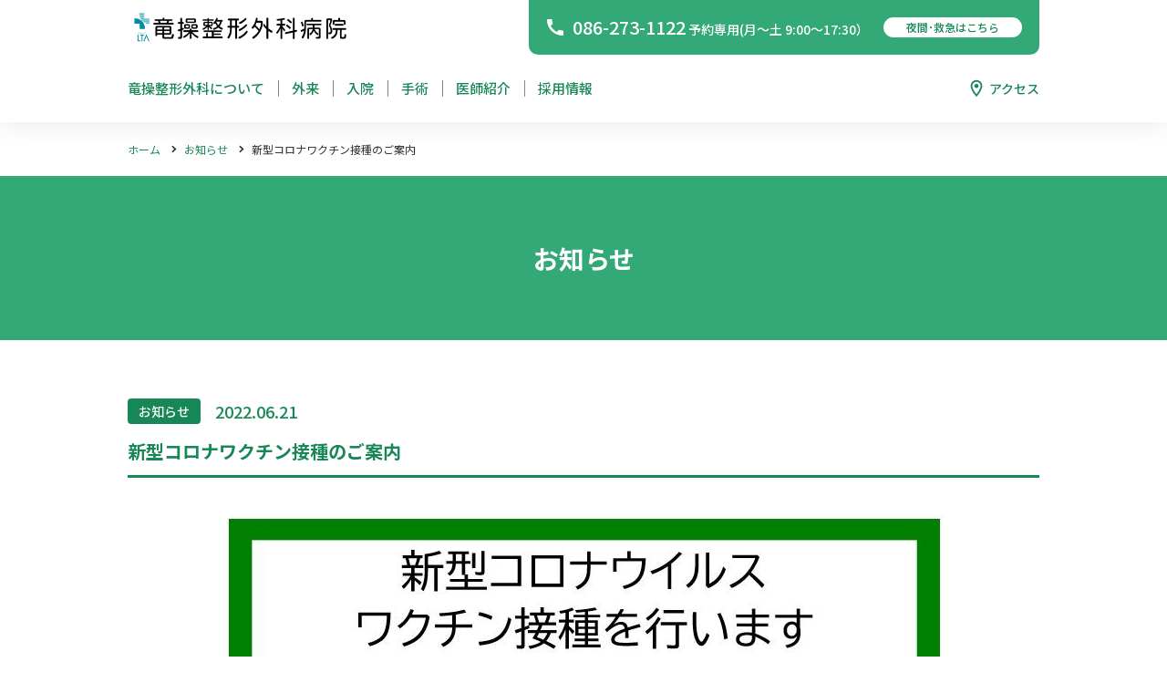

--- FILE ---
content_type: text/html; charset=UTF-8
request_url: https://www.ryusoh.or.jp/%E6%96%B0%E5%9E%8B%E3%82%B3%E3%83%AD%E3%83%8A%E3%83%AF%E3%82%AF%E3%83%81%E3%83%B3%E6%8E%A5%E7%A8%AE%E3%81%AE%E3%81%94%E6%A1%88%E5%86%85-2/
body_size: 57116
content:
<!DOCTYPE html>

<html lang="ja" id="html">

<head>
  <meta http-equiv="X-UA-Compatible" content="IE=edge" />

  <meta charset="UTF-8">
  <meta name="viewport" content="width=device-width,initial-scale=1">
  <meta http-equiv="Content-Type" content="text/html; charset=UTF-8" />

  <link rel="stylesheet" href="https://use.fontawesome.com/releases/v5.15.4/css/all.css">
  <script defer src="https://use.fontawesome.com/releases/v5.15.4/js/all.js"></script>

  <link rel="stylesheet" href="https://www.ryusoh.or.jp/site/wp-content/themes/ryusoh/css/reset.css" type="text/css" />
  <link rel="stylesheet" href="https://www.ryusoh.or.jp/site/wp-content/themes/ryusoh/css/base.css" type="text/css" />
  <link rel="stylesheet" href="https://www.ryusoh.or.jp/site/wp-content/themes/ryusoh/css/common.css?v=3" type="text/css" />
<style media="screen">
.video {
    position: relative;
    width: 100%;
    padding-top: 56.25%; /* 16:9のアスペクト比 */
    height: 0;
}

.video iframe {
    position: absolute;
    top: 0;
    left: 0;
    width: 100%;
    height: 100%;
}
</style>
  <script src="https://www.ryusoh.or.jp/site/wp-content/themes/ryusoh/js/ofi.min.js"></script>
  <link rel="stylesheet" href="https://unpkg.com/scroll-hint@1.1.10/css/scroll-hint.css">
  <script src="https://unpkg.com/scroll-hint@1.1.10/js/scroll-hint.js"></script>

  <link rel="preconnect" href="https://fonts.googleapis.com">
  <link rel="preconnect" href="https://fonts.gstatic.com" crossorigin>
  <link href="https://fonts.googleapis.com/css2?family=Noto+Sans+JP:wght@400;500;700;900&display=swap" rel="stylesheet">

  <title>
    新型コロナワクチン接種のご案内 | 岡山の整形外科 竜操整形外科病院  </title>
	
<!-- Google tag (gtag.js) -->
<script async src="https://www.googletagmanager.com/gtag/js?id=G-QX0T8Q1W0W"></script>
<script>
  window.dataLayer = window.dataLayer || [];
  function gtag(){dataLayer.push(arguments);}
  gtag('js', new Date());

  gtag('config', 'G-QX0T8Q1W0W');
</script>
	
	<!-- Google tag (gtag.js) -->
	<!--
  <script async src="https://www.googletagmanager.com/gtag/js?id=G-LMNF9E272F"></script>
  <script>
    window.dataLayer = window.dataLayer || [];

    function gtag() {
      dataLayer.push(arguments);
    }
    gtag('js', new Date());

    gtag('config', 'G-LMNF9E272F');
  </script>
	-->
  <meta name='robots' content='max-image-preview:large' />
<link rel='dns-prefetch' href='//www.googletagmanager.com' />
<link rel="alternate" type="application/rss+xml" title="岡山の整形外科 竜操整形外科病院 &raquo; 新型コロナワクチン接種のご案内 のコメントのフィード" href="https://www.ryusoh.or.jp/%e6%96%b0%e5%9e%8b%e3%82%b3%e3%83%ad%e3%83%8a%e3%83%af%e3%82%af%e3%83%81%e3%83%b3%e6%8e%a5%e7%a8%ae%e3%81%ae%e3%81%94%e6%a1%88%e5%86%85-2/feed/" />
<link rel="alternate" title="oEmbed (JSON)" type="application/json+oembed" href="https://www.ryusoh.or.jp/wp-json/oembed/1.0/embed?url=https%3A%2F%2Fwww.ryusoh.or.jp%2F%25e6%2596%25b0%25e5%259e%258b%25e3%2582%25b3%25e3%2583%25ad%25e3%2583%258a%25e3%2583%25af%25e3%2582%25af%25e3%2583%2581%25e3%2583%25b3%25e6%258e%25a5%25e7%25a8%25ae%25e3%2581%25ae%25e3%2581%2594%25e6%25a1%2588%25e5%2586%2585-2%2F" />
<link rel="alternate" title="oEmbed (XML)" type="text/xml+oembed" href="https://www.ryusoh.or.jp/wp-json/oembed/1.0/embed?url=https%3A%2F%2Fwww.ryusoh.or.jp%2F%25e6%2596%25b0%25e5%259e%258b%25e3%2582%25b3%25e3%2583%25ad%25e3%2583%258a%25e3%2583%25af%25e3%2582%25af%25e3%2583%2581%25e3%2583%25b3%25e6%258e%25a5%25e7%25a8%25ae%25e3%2581%25ae%25e3%2581%2594%25e6%25a1%2588%25e5%2586%2585-2%2F&#038;format=xml" />
<style id='wp-img-auto-sizes-contain-inline-css' type='text/css'>
img:is([sizes=auto i],[sizes^="auto," i]){contain-intrinsic-size:3000px 1500px}
/*# sourceURL=wp-img-auto-sizes-contain-inline-css */
</style>
<style id='wp-emoji-styles-inline-css' type='text/css'>

	img.wp-smiley, img.emoji {
		display: inline !important;
		border: none !important;
		box-shadow: none !important;
		height: 1em !important;
		width: 1em !important;
		margin: 0 0.07em !important;
		vertical-align: -0.1em !important;
		background: none !important;
		padding: 0 !important;
	}
/*# sourceURL=wp-emoji-styles-inline-css */
</style>
<style id='wp-block-library-inline-css' type='text/css'>
:root{--wp-block-synced-color:#7a00df;--wp-block-synced-color--rgb:122,0,223;--wp-bound-block-color:var(--wp-block-synced-color);--wp-editor-canvas-background:#ddd;--wp-admin-theme-color:#007cba;--wp-admin-theme-color--rgb:0,124,186;--wp-admin-theme-color-darker-10:#006ba1;--wp-admin-theme-color-darker-10--rgb:0,107,160.5;--wp-admin-theme-color-darker-20:#005a87;--wp-admin-theme-color-darker-20--rgb:0,90,135;--wp-admin-border-width-focus:2px}@media (min-resolution:192dpi){:root{--wp-admin-border-width-focus:1.5px}}.wp-element-button{cursor:pointer}:root .has-very-light-gray-background-color{background-color:#eee}:root .has-very-dark-gray-background-color{background-color:#313131}:root .has-very-light-gray-color{color:#eee}:root .has-very-dark-gray-color{color:#313131}:root .has-vivid-green-cyan-to-vivid-cyan-blue-gradient-background{background:linear-gradient(135deg,#00d084,#0693e3)}:root .has-purple-crush-gradient-background{background:linear-gradient(135deg,#34e2e4,#4721fb 50%,#ab1dfe)}:root .has-hazy-dawn-gradient-background{background:linear-gradient(135deg,#faaca8,#dad0ec)}:root .has-subdued-olive-gradient-background{background:linear-gradient(135deg,#fafae1,#67a671)}:root .has-atomic-cream-gradient-background{background:linear-gradient(135deg,#fdd79a,#004a59)}:root .has-nightshade-gradient-background{background:linear-gradient(135deg,#330968,#31cdcf)}:root .has-midnight-gradient-background{background:linear-gradient(135deg,#020381,#2874fc)}:root{--wp--preset--font-size--normal:16px;--wp--preset--font-size--huge:42px}.has-regular-font-size{font-size:1em}.has-larger-font-size{font-size:2.625em}.has-normal-font-size{font-size:var(--wp--preset--font-size--normal)}.has-huge-font-size{font-size:var(--wp--preset--font-size--huge)}.has-text-align-center{text-align:center}.has-text-align-left{text-align:left}.has-text-align-right{text-align:right}.has-fit-text{white-space:nowrap!important}#end-resizable-editor-section{display:none}.aligncenter{clear:both}.items-justified-left{justify-content:flex-start}.items-justified-center{justify-content:center}.items-justified-right{justify-content:flex-end}.items-justified-space-between{justify-content:space-between}.screen-reader-text{border:0;clip-path:inset(50%);height:1px;margin:-1px;overflow:hidden;padding:0;position:absolute;width:1px;word-wrap:normal!important}.screen-reader-text:focus{background-color:#ddd;clip-path:none;color:#444;display:block;font-size:1em;height:auto;left:5px;line-height:normal;padding:15px 23px 14px;text-decoration:none;top:5px;width:auto;z-index:100000}html :where(.has-border-color){border-style:solid}html :where([style*=border-top-color]){border-top-style:solid}html :where([style*=border-right-color]){border-right-style:solid}html :where([style*=border-bottom-color]){border-bottom-style:solid}html :where([style*=border-left-color]){border-left-style:solid}html :where([style*=border-width]){border-style:solid}html :where([style*=border-top-width]){border-top-style:solid}html :where([style*=border-right-width]){border-right-style:solid}html :where([style*=border-bottom-width]){border-bottom-style:solid}html :where([style*=border-left-width]){border-left-style:solid}html :where(img[class*=wp-image-]){height:auto;max-width:100%}:where(figure){margin:0 0 1em}html :where(.is-position-sticky){--wp-admin--admin-bar--position-offset:var(--wp-admin--admin-bar--height,0px)}@media screen and (max-width:600px){html :where(.is-position-sticky){--wp-admin--admin-bar--position-offset:0px}}

/*# sourceURL=wp-block-library-inline-css */
</style><style id='global-styles-inline-css' type='text/css'>
:root{--wp--preset--aspect-ratio--square: 1;--wp--preset--aspect-ratio--4-3: 4/3;--wp--preset--aspect-ratio--3-4: 3/4;--wp--preset--aspect-ratio--3-2: 3/2;--wp--preset--aspect-ratio--2-3: 2/3;--wp--preset--aspect-ratio--16-9: 16/9;--wp--preset--aspect-ratio--9-16: 9/16;--wp--preset--color--black: #000000;--wp--preset--color--cyan-bluish-gray: #abb8c3;--wp--preset--color--white: #ffffff;--wp--preset--color--pale-pink: #f78da7;--wp--preset--color--vivid-red: #cf2e2e;--wp--preset--color--luminous-vivid-orange: #ff6900;--wp--preset--color--luminous-vivid-amber: #fcb900;--wp--preset--color--light-green-cyan: #7bdcb5;--wp--preset--color--vivid-green-cyan: #00d084;--wp--preset--color--pale-cyan-blue: #8ed1fc;--wp--preset--color--vivid-cyan-blue: #0693e3;--wp--preset--color--vivid-purple: #9b51e0;--wp--preset--gradient--vivid-cyan-blue-to-vivid-purple: linear-gradient(135deg,rgb(6,147,227) 0%,rgb(155,81,224) 100%);--wp--preset--gradient--light-green-cyan-to-vivid-green-cyan: linear-gradient(135deg,rgb(122,220,180) 0%,rgb(0,208,130) 100%);--wp--preset--gradient--luminous-vivid-amber-to-luminous-vivid-orange: linear-gradient(135deg,rgb(252,185,0) 0%,rgb(255,105,0) 100%);--wp--preset--gradient--luminous-vivid-orange-to-vivid-red: linear-gradient(135deg,rgb(255,105,0) 0%,rgb(207,46,46) 100%);--wp--preset--gradient--very-light-gray-to-cyan-bluish-gray: linear-gradient(135deg,rgb(238,238,238) 0%,rgb(169,184,195) 100%);--wp--preset--gradient--cool-to-warm-spectrum: linear-gradient(135deg,rgb(74,234,220) 0%,rgb(151,120,209) 20%,rgb(207,42,186) 40%,rgb(238,44,130) 60%,rgb(251,105,98) 80%,rgb(254,248,76) 100%);--wp--preset--gradient--blush-light-purple: linear-gradient(135deg,rgb(255,206,236) 0%,rgb(152,150,240) 100%);--wp--preset--gradient--blush-bordeaux: linear-gradient(135deg,rgb(254,205,165) 0%,rgb(254,45,45) 50%,rgb(107,0,62) 100%);--wp--preset--gradient--luminous-dusk: linear-gradient(135deg,rgb(255,203,112) 0%,rgb(199,81,192) 50%,rgb(65,88,208) 100%);--wp--preset--gradient--pale-ocean: linear-gradient(135deg,rgb(255,245,203) 0%,rgb(182,227,212) 50%,rgb(51,167,181) 100%);--wp--preset--gradient--electric-grass: linear-gradient(135deg,rgb(202,248,128) 0%,rgb(113,206,126) 100%);--wp--preset--gradient--midnight: linear-gradient(135deg,rgb(2,3,129) 0%,rgb(40,116,252) 100%);--wp--preset--font-size--small: 13px;--wp--preset--font-size--medium: 20px;--wp--preset--font-size--large: 36px;--wp--preset--font-size--x-large: 42px;--wp--preset--spacing--20: 0.44rem;--wp--preset--spacing--30: 0.67rem;--wp--preset--spacing--40: 1rem;--wp--preset--spacing--50: 1.5rem;--wp--preset--spacing--60: 2.25rem;--wp--preset--spacing--70: 3.38rem;--wp--preset--spacing--80: 5.06rem;--wp--preset--shadow--natural: 6px 6px 9px rgba(0, 0, 0, 0.2);--wp--preset--shadow--deep: 12px 12px 50px rgba(0, 0, 0, 0.4);--wp--preset--shadow--sharp: 6px 6px 0px rgba(0, 0, 0, 0.2);--wp--preset--shadow--outlined: 6px 6px 0px -3px rgb(255, 255, 255), 6px 6px rgb(0, 0, 0);--wp--preset--shadow--crisp: 6px 6px 0px rgb(0, 0, 0);}:where(.is-layout-flex){gap: 0.5em;}:where(.is-layout-grid){gap: 0.5em;}body .is-layout-flex{display: flex;}.is-layout-flex{flex-wrap: wrap;align-items: center;}.is-layout-flex > :is(*, div){margin: 0;}body .is-layout-grid{display: grid;}.is-layout-grid > :is(*, div){margin: 0;}:where(.wp-block-columns.is-layout-flex){gap: 2em;}:where(.wp-block-columns.is-layout-grid){gap: 2em;}:where(.wp-block-post-template.is-layout-flex){gap: 1.25em;}:where(.wp-block-post-template.is-layout-grid){gap: 1.25em;}.has-black-color{color: var(--wp--preset--color--black) !important;}.has-cyan-bluish-gray-color{color: var(--wp--preset--color--cyan-bluish-gray) !important;}.has-white-color{color: var(--wp--preset--color--white) !important;}.has-pale-pink-color{color: var(--wp--preset--color--pale-pink) !important;}.has-vivid-red-color{color: var(--wp--preset--color--vivid-red) !important;}.has-luminous-vivid-orange-color{color: var(--wp--preset--color--luminous-vivid-orange) !important;}.has-luminous-vivid-amber-color{color: var(--wp--preset--color--luminous-vivid-amber) !important;}.has-light-green-cyan-color{color: var(--wp--preset--color--light-green-cyan) !important;}.has-vivid-green-cyan-color{color: var(--wp--preset--color--vivid-green-cyan) !important;}.has-pale-cyan-blue-color{color: var(--wp--preset--color--pale-cyan-blue) !important;}.has-vivid-cyan-blue-color{color: var(--wp--preset--color--vivid-cyan-blue) !important;}.has-vivid-purple-color{color: var(--wp--preset--color--vivid-purple) !important;}.has-black-background-color{background-color: var(--wp--preset--color--black) !important;}.has-cyan-bluish-gray-background-color{background-color: var(--wp--preset--color--cyan-bluish-gray) !important;}.has-white-background-color{background-color: var(--wp--preset--color--white) !important;}.has-pale-pink-background-color{background-color: var(--wp--preset--color--pale-pink) !important;}.has-vivid-red-background-color{background-color: var(--wp--preset--color--vivid-red) !important;}.has-luminous-vivid-orange-background-color{background-color: var(--wp--preset--color--luminous-vivid-orange) !important;}.has-luminous-vivid-amber-background-color{background-color: var(--wp--preset--color--luminous-vivid-amber) !important;}.has-light-green-cyan-background-color{background-color: var(--wp--preset--color--light-green-cyan) !important;}.has-vivid-green-cyan-background-color{background-color: var(--wp--preset--color--vivid-green-cyan) !important;}.has-pale-cyan-blue-background-color{background-color: var(--wp--preset--color--pale-cyan-blue) !important;}.has-vivid-cyan-blue-background-color{background-color: var(--wp--preset--color--vivid-cyan-blue) !important;}.has-vivid-purple-background-color{background-color: var(--wp--preset--color--vivid-purple) !important;}.has-black-border-color{border-color: var(--wp--preset--color--black) !important;}.has-cyan-bluish-gray-border-color{border-color: var(--wp--preset--color--cyan-bluish-gray) !important;}.has-white-border-color{border-color: var(--wp--preset--color--white) !important;}.has-pale-pink-border-color{border-color: var(--wp--preset--color--pale-pink) !important;}.has-vivid-red-border-color{border-color: var(--wp--preset--color--vivid-red) !important;}.has-luminous-vivid-orange-border-color{border-color: var(--wp--preset--color--luminous-vivid-orange) !important;}.has-luminous-vivid-amber-border-color{border-color: var(--wp--preset--color--luminous-vivid-amber) !important;}.has-light-green-cyan-border-color{border-color: var(--wp--preset--color--light-green-cyan) !important;}.has-vivid-green-cyan-border-color{border-color: var(--wp--preset--color--vivid-green-cyan) !important;}.has-pale-cyan-blue-border-color{border-color: var(--wp--preset--color--pale-cyan-blue) !important;}.has-vivid-cyan-blue-border-color{border-color: var(--wp--preset--color--vivid-cyan-blue) !important;}.has-vivid-purple-border-color{border-color: var(--wp--preset--color--vivid-purple) !important;}.has-vivid-cyan-blue-to-vivid-purple-gradient-background{background: var(--wp--preset--gradient--vivid-cyan-blue-to-vivid-purple) !important;}.has-light-green-cyan-to-vivid-green-cyan-gradient-background{background: var(--wp--preset--gradient--light-green-cyan-to-vivid-green-cyan) !important;}.has-luminous-vivid-amber-to-luminous-vivid-orange-gradient-background{background: var(--wp--preset--gradient--luminous-vivid-amber-to-luminous-vivid-orange) !important;}.has-luminous-vivid-orange-to-vivid-red-gradient-background{background: var(--wp--preset--gradient--luminous-vivid-orange-to-vivid-red) !important;}.has-very-light-gray-to-cyan-bluish-gray-gradient-background{background: var(--wp--preset--gradient--very-light-gray-to-cyan-bluish-gray) !important;}.has-cool-to-warm-spectrum-gradient-background{background: var(--wp--preset--gradient--cool-to-warm-spectrum) !important;}.has-blush-light-purple-gradient-background{background: var(--wp--preset--gradient--blush-light-purple) !important;}.has-blush-bordeaux-gradient-background{background: var(--wp--preset--gradient--blush-bordeaux) !important;}.has-luminous-dusk-gradient-background{background: var(--wp--preset--gradient--luminous-dusk) !important;}.has-pale-ocean-gradient-background{background: var(--wp--preset--gradient--pale-ocean) !important;}.has-electric-grass-gradient-background{background: var(--wp--preset--gradient--electric-grass) !important;}.has-midnight-gradient-background{background: var(--wp--preset--gradient--midnight) !important;}.has-small-font-size{font-size: var(--wp--preset--font-size--small) !important;}.has-medium-font-size{font-size: var(--wp--preset--font-size--medium) !important;}.has-large-font-size{font-size: var(--wp--preset--font-size--large) !important;}.has-x-large-font-size{font-size: var(--wp--preset--font-size--x-large) !important;}
/*# sourceURL=global-styles-inline-css */
</style>

<style id='classic-theme-styles-inline-css' type='text/css'>
/*! This file is auto-generated */
.wp-block-button__link{color:#fff;background-color:#32373c;border-radius:9999px;box-shadow:none;text-decoration:none;padding:calc(.667em + 2px) calc(1.333em + 2px);font-size:1.125em}.wp-block-file__button{background:#32373c;color:#fff;text-decoration:none}
/*# sourceURL=/wp-includes/css/classic-themes.min.css */
</style>
<link rel='stylesheet' id='contact-form-7-css' href='https://www.ryusoh.or.jp/site/wp-content/plugins/contact-form-7/includes/css/styles.css?ver=6.1.4' type='text/css' media='all' />
<link rel='stylesheet' id='cf7msm_styles-css' href='https://www.ryusoh.or.jp/site/wp-content/plugins/contact-form-7-multi-step-module/resources/cf7msm.css?ver=4.5' type='text/css' media='all' />
<script type="text/javascript" src="https://www.ryusoh.or.jp/site/wp-includes/js/jquery/jquery.min.js?ver=3.7.1" id="jquery-core-js"></script>
<script type="text/javascript" src="https://www.ryusoh.or.jp/site/wp-includes/js/jquery/jquery-migrate.min.js?ver=3.4.1" id="jquery-migrate-js"></script>
<link rel="https://api.w.org/" href="https://www.ryusoh.or.jp/wp-json/" /><link rel="alternate" title="JSON" type="application/json" href="https://www.ryusoh.or.jp/wp-json/wp/v2/posts/391" /><link rel="EditURI" type="application/rsd+xml" title="RSD" href="https://www.ryusoh.or.jp/site/xmlrpc.php?rsd" />
<meta name="generator" content="WordPress 6.9" />
<link rel="canonical" href="https://www.ryusoh.or.jp/%e6%96%b0%e5%9e%8b%e3%82%b3%e3%83%ad%e3%83%8a%e3%83%af%e3%82%af%e3%83%81%e3%83%b3%e6%8e%a5%e7%a8%ae%e3%81%ae%e3%81%94%e6%a1%88%e5%86%85-2/" />
<link rel='shortlink' href='https://www.ryusoh.or.jp/?p=391' />
<meta name="generator" content="Site Kit by Google 1.170.0" /><link rel='stylesheet' href='https://www.ryusoh.or.jp/site/wp-content/themes/ryusoh/style.css' type='text/css' media='all' />
<script type='text/javascript' src='https://www.ryusoh.or.jp/site/wp-content/themes/ryusoh/js/jQuery.js'></script><script type='text/javascript' src='https://www.ryusoh.or.jp/site/wp-content/themes/ryusoh/js/jquery.mobile.events.js'></script><script type='text/javascript' src='https://www.ryusoh.or.jp/site/wp-content/themes/ryusoh/js/jquery.inview.min.js'></script><link rel='stylesheet' href='https://cdn.jsdelivr.net/npm/swiper@7/swiper-bundle.min.css'/><script src='https://cdn.jsdelivr.net/npm/swiper@7/swiper-bundle.min.js'></script><script src="https://cdnjs.cloudflare.com/ajax/libs/lightcase/2.5.0/js/lightcase.min.js"></script><link rel="stylesheet" type="text/css" href="https://cdnjs.cloudflare.com/ajax/libs/lightcase/2.5.0/css/lightcase-no-breakpoint.min.css"><script src="https://cdnjs.cloudflare.com/ajax/libs/instafeed.js/1.4.1/instafeed.min.js"></script><script type='text/javascript' src='https://www.ryusoh.or.jp/site/wp-content/themes/ryusoh/js/common.js?'></script><meta name="google-site-verification" content="JRxsMF7pv4Q0gMZ4KBYQpxZk_Rm0CPvZ1cE9rQaMmRY"><link rel="icon" href="https://www.ryusoh.or.jp/site/wp-content/uploads/2025/06/cropped-logo512×512-32x32.png" sizes="32x32" />
<link rel="icon" href="https://www.ryusoh.or.jp/site/wp-content/uploads/2025/06/cropped-logo512×512-192x192.png" sizes="192x192" />
<link rel="apple-touch-icon" href="https://www.ryusoh.or.jp/site/wp-content/uploads/2025/06/cropped-logo512×512-180x180.png" />
<meta name="msapplication-TileImage" content="https://www.ryusoh.or.jp/site/wp-content/uploads/2025/06/cropped-logo512×512-270x270.png" />

</head>

<body class="wp-singular post-template-default single single-post postid-391 single-format-standard wp-theme-ryusoh">
  <div id="wrapAll"><header class="mainHeader <php if(is_home()){echo 'top';} ?>">
  <div class="mainHeader__inner">
    <div class="mainHeader__upper">
      <h1 class="mainHeader__logo">
        <a href="https://www.ryusoh.or.jp">
          <img src="https://www.ryusoh.or.jp/site/wp-content/themes/ryusoh/images/common/logo.png" alt="竜操整形外科病院">
        </a>
      </h1>
      <div class="mainHeader__pcInfo">
                <span class="mainHeader__pcInfo__tel">
          <span class="ic">
            <img src="https://www.ryusoh.or.jp/site/wp-content/themes/ryusoh/images/common/ic_tel.svg" alt="TEL">
          </span>
          <p>
            <span class="num">086-273-1122</span>
            <small>予約専用(月～土 9:00～17:30）</small>
          </p>
        </span>
                <a href="#mainFooter" class="mainHeader__pcInfo__firstaid">
          <span>夜間･救急はこちら</span>
        </a>
      </div>
      <div class="mainHeader__spNav">
        <a href="tel:0862731122" class="mainHeader__spNav__tel">
          <div class="bt">
            <img src="https://www.ryusoh.or.jp/site/wp-content/themes/ryusoh/images/common/ic_tel.svg" alt="TEL">
          </div>
          <span class="txt">外来受付</span>
        </a>
        <div id="spBT" class="spBT">
          <div class="spBT__bt">
            <span></span>
            <span></span>
            <span></span>
          </div>
          <p class="spBT__txt">
            メニュー
          </p>
        </div>
        <nav class="gNav" id="gNav">
          <div class="gNav__inner">
            <div class="gNav__content">
              <div class="gNav__mainNav">
                <ul class="gNav__mainNav__list">
                  <li class="gNav__mainNav__item">
                    <a href="https://www.ryusoh.or.jp/about/">
                      <span>竜操整形外科について</span>
                    </a>
                  </li>
                  <li class="gNav__mainNav__item">
                    <a href="https://www.ryusoh.or.jp/ambulatory/">
                      <span>外来</span>
                    </a>
                  </li>
                  <li class="gNav__mainNav__item">
                    <a href="https://www.ryusoh.or.jp/hospitalization/">
                      <span>入院</span>
                    </a>
                  </li>
                  <li class="gNav__mainNav__item">
                    <a href="https://www.ryusoh.or.jp/medical/">
                      <span>手術</span>
                    </a>
                  </li>
                  <li class="gNav__mainNav__item">
                    <a href="https://www.ryusoh.or.jp/doctor/">
                      <span>医師紹介</span>
                    </a>
                  </li>
                  <li class="gNav__mainNav__item">
                    <a href="https://www.ryusoh.or.jp/recruit/">
                      <span>採用情報</span>
                    </a>
                  </li>
                  
                </ul>
                <ul class="gNav__subNav">
					<!--
                  <li class="gNav__subNav__item">
                    <a href="https://www.ryusoh.or.jp/contact/" target="_blank">
                      <figure class="ic"><svg width="20" height="16" viewBox="0 0 20 16" fill="none" xmlns="http://www.w3.org/2000/svg">
                        <path d="M17.3334 0.666748H2.66671C1.65837 0.666748 0.842541 1.49175 0.842541 2.50008L0.833374 13.5001C0.833374 14.5084 1.65837 15.3334 2.66671 15.3334H17.3334C18.3417 15.3334 19.1667 14.5084 19.1667 13.5001V2.50008C19.1667 1.49175 18.3417 0.666748 17.3334 0.666748ZM17.3334 13.5001H2.66671V4.33341L10 8.91675L17.3334 4.33341V13.5001ZM10 7.08342L2.66671 2.50008H17.3334L10 7.08342Z" fill="#fff"/>
                        </svg>
                      </figure>
                      <strong>お問い合わせ</strong>
                    </a>
                  </li>
-->
                  <li class="gNav__subNav__item">
                    <a href="https://www.ryusoh.or.jp/access/" target="_blank">
                      <figure class="ic">
                        <svg width="14" height="20" viewBox="0 0 14 20" fill="none" xmlns="http://www.w3.org/2000/svg">
                          <path d="M7.00004 0.833252C3.45254 0.833252 0.583374 3.70242 0.583374 7.24992C0.583374 12.0624 7.00004 19.1666 7.00004 19.1666C7.00004 19.1666 13.4167 12.0624 13.4167 7.24992C13.4167 3.70242 10.5475 0.833252 7.00004 0.833252ZM2.41671 7.24992C2.41671 4.71992 4.47004 2.66659 7.00004 2.66659C9.53004 2.66659 11.5834 4.71992 11.5834 7.24992C11.5834 9.88992 8.94337 13.8408 7.00004 16.3066C5.09337 13.8591 2.41671 9.86242 2.41671 7.24992Z" fill="#fff"/>
                          <path d="M7.00004 9.54159C8.26569 9.54159 9.29171 8.51557 9.29171 7.24992C9.29171 5.98427 8.26569 4.95825 7.00004 4.95825C5.73439 4.95825 4.70837 5.98427 4.70837 7.24992C4.70837 8.51557 5.73439 9.54159 7.00004 9.54159Z" fill="#fff"/>
                        </svg>
                      </figure>
                      <strong>アクセス</strong>
                    </a>
                  </li>
                </ul>
              </div>
            </div>
            <div class="gNav__tel">
              <div class="gNav__tel__inner">
                <a href="tel:0862731122" class="gNav__tel__item">
                  <span class="ic">
                    <svg width="18" height="18" viewBox="0 0 18 18" fill="none" xmlns="http://www.w3.org/2000/svg">
                      <path d="M17.01 12.38C15.78 12.38 14.59 12.18 13.48 11.82C13.13 11.7 12.74 11.79 12.47 12.06L10.9 14.03C8.07 12.68 5.42 10.13 4.01 7.2L5.96 5.54C6.23 5.26 6.31 4.87 6.2 4.52C5.83 3.41 5.64 2.22 5.64 0.99C5.64 0.45 5.19 0 4.65 0H1.19C0.65 0 0 0.24 0 0.99C0 10.28 7.73 18 17.01 18C17.72 18 18 17.37 18 16.82V13.37C18 12.83 17.55 12.38 17.01 12.38Z" fill="#188757"/>
                    </svg>
                  </span>
                  <span class="tel">086-273-1122<small>（外来･予約）</small></span>
                </a>
                <a href="tel:0862731233" class="gNav__tel__item">
                  <span class="ic">
                    <svg width="18" height="18" viewBox="0 0 18 18" fill="none" xmlns="http://www.w3.org/2000/svg">
                      <path d="M17.01 12.38C15.78 12.38 14.59 12.18 13.48 11.82C13.13 11.7 12.74 11.79 12.47 12.06L10.9 14.03C8.07 12.68 5.42 10.13 4.01 7.2L5.96 5.54C6.23 5.26 6.31 4.87 6.2 4.52C5.83 3.41 5.64 2.22 5.64 0.99C5.64 0.45 5.19 0 4.65 0H1.19C0.65 0 0 0.24 0 0.99C0 10.28 7.73 18 17.01 18C17.72 18 18 17.37 18 16.82V13.37C18 12.83 17.55 12.38 17.01 12.38Z" fill="#188757"/>
                    </svg>
                  </span>
                  <span class="tel">086-273-1233<small>（入院･緊急・夜間）</small></span>  
                </a>
              </div>
            </div>
          </div>
        </nav>
      </div>
    </div>
    <nav class="mainHeader__lower">
      <ul class="mainHeader__mainNav">
        <li>
          <a href="https://www.ryusoh.or.jp/about/">
            <span>竜操整形外科について</span>
          </a>
        </li>
        <li>
          <a href="https://www.ryusoh.or.jp/ambulatory/">
            <span>外来</span>
          </a>
        </li>
        <li>
          <a href="https://www.ryusoh.or.jp/hospitalization/">
            <span>入院</span>
          </a>
        </li>
        <li>
          <a href="https://www.ryusoh.or.jp/medical/">
            <span>手術</span>
          </a>
        </li>
        <li>
          <a href="https://www.ryusoh.or.jp/doctor/">
            <span>医師紹介</span>
          </a>
        </li>
        <li>
          <a href="https://www.ryusoh.or.jp/recruit/">
            <span>採用情報</span>
          </a>
        </li>
      </ul>
      <ul class="mainHeader__subNav">
		  <!--
        <li>
          <a href="https://www.ryusoh.or.jp/contact/">
            <span class="ic">
              <img src="https://www.ryusoh.or.jp/site/wp-content/themes/ryusoh/images/common/ic_mail.svg" alt="">
            </span>
            <span>お問い合わせ</span>
          </a>
        </li>
-->
        <li>
          <a href="https://www.ryusoh.or.jp/access/">
            <span class="ic">
              <img src="https://www.ryusoh.or.jp/site/wp-content/themes/ryusoh/images/common/ic_pin.svg" alt="">
            </span>
            <span>アクセス</span>
          </a>
        </li>
      </ul>
    </nav>
  </div>
</header>

<haeder class="scrollHeader top">
  <div class="scrollHeader__inner">
    <h1 class="scrollHeader__logo">
      <a href="https://www.ryusoh.or.jp">
        <img src="https://www.ryusoh.or.jp/site/wp-content/themes/ryusoh/images/common/logo.png" alt="竜操整形外科病院">
      </a>
    </h1>
    <ul class="scrollHeader__mainNav">
      <li>
        <a href="https://www.ryusoh.or.jp/about/">
          <span>竜操整形外科について</span>
        </a>
      </li>
      <li>
        <a href="https://www.ryusoh.or.jp/ambulatory/">
          <span>外来</span>
        </a>
      </li>
      <li>
        <a href="https://www.ryusoh.or.jp/hospitalization/">
          <span>入院</span>
        </a>
      </li>
      <li>
        <a href="https://www.ryusoh.or.jp/medical/">
          <span>手術</span>
        </a>
      </li>
      <li>
        <a href="https://www.ryusoh.or.jp/doctor/">
          <span>医師紹介</span>
        </a>
      </li>
      <li>
        <a href="https://www.ryusoh.or.jp/recruit/">
          <span>採用情報</span>
        </a>
      </li>
    </ul>
    <div class="scrollHeader__pcInfo">
            <span class="scrollHeader__pcInfo__tel">
        <span class="ic">
          <img src="https://www.ryusoh.or.jp/site/wp-content/themes/ryusoh/images/common/ic_tel.svg" alt="TEL">
        </span>
        <p>
          <span class="num">086-273-1122</span><br>
          <small>予約専用(月～土 9:00～17:30）</small>
        </p>
      </span>
            <a href="#mainFooter" class="scrollHeader__pcInfo__firstaid">
        <span>夜間救急</span>
      </a>
    </div>
  </div>
</haeder>

<main class="mainContent">
<div class="pageWrap pb00">
  <!--  -->
  <ol class="bredCrumb">
    <li>
      <a href="https://www.ryusoh.or.jp">ホーム</a>
      <span class="arrow"></span>
    </li>
    <li>
      <a href="https://www.ryusoh.or.jp/information/">お知らせ</a>
      <span class="arrow"></span>
    </li>
    <li>
      <span>新型コロナワクチン接種のご案内</span>
    </li>
  </ol>
  <h2 class="pageTitle">
    <span>お知らせ</span>
  </h2>
  <div class="p60-40">
    <div class="inner">

        
    
    <article class="singleWrap">
      <header class="singleHeader">
        <span class="singleHeader__cat">
          お知らせ        </span>
        <time class="singleHeader__date">
          2022.06.21        </time>
        <h1 class="singleHeader__title">
          新型コロナワクチン接種のご案内        </h1>
      </header>
      <main class="singleMain">
        
                              <figure class="singleMain__single-img">
            <img src="https://www.ryusoh.or.jp/site/wp-content/uploads/2023/02/l_202206211846360540814.jpg" class="imgCenter" alt="">
          </figure>
          </h3>
                                  </main>
    </article>

    <div class="prevBTWrap">
      <a href="https://www.ryusoh.or.jp/information/" class="commonBT">
        <span class="commonBT__arrow"></span>
        <span>一覧に戻る</span>
      </a>
    </div>    

    </div>
  </div>
</div>

  </main>

<nav class="footRecommendNav">
  <div class="inner">
    <h2 class="footRecommendNav__heading">よくアクセスされる<br class="o_sp2">ページのご案内</h2>
    <ul class="footRecommendNav__list">
      <li>
        <a href="https://www.ryusoh.or.jp/contact/" class="commonBT">
          <span class="commonBT__arrow"></span>
          <span>各連絡先を知りたい</span>
        </a>
      </li>
      <li>
        <a href="https://www.ryusoh.or.jp/access/" class="commonBT">
          <span class="commonBT__arrow"></span>
          <span>病院への行き方を知りたい</span>
        </a>
      </li>
      <li>
        <a href="https://www.ryusoh.or.jp/ambulatory#content3" class="commonBT">
          <span class="commonBT__arrow"></span>
          <span>受診方法を知りたい</span>
        </a>
      </li>
      <li>
        <a href="https://www.ryusoh.or.jp/ambulatory#content1" class="commonBT">
          <span class="commonBT__arrow"></span>
          <span>外来診療スケジュールを見たい</span>
        </a>
      </li>
      <li>
        <a href="https://www.ryusoh.or.jp/ambulatory#content2" class="commonBT">
          <span class="commonBT__arrow"></span>
          <span>診療科を知りたい</span>
        </a>
      </li>
      <li>
        <a href="https://www.ryusoh.or.jp/doctor/" class="commonBT">
          <span class="commonBT__arrow"></span>
          <span>医師を知りたい</span>
        </a>
      </li>
    </ul>
  </div>
</nav>
  <div id="footerBanner" class="footerBanner">
    <div class="inner1">
        <ul style="display: flex; flex-wrap: wrap; justify-content: space-between;">
          <li style="width: 167.6px; margin-bottom: 5px;"><a href="http://www.lta-med.com/" class="opacity" target="_blank"><img src="https://www.ryusoh.or.jp/site/wp-content/uploads/2024/07/bn_souseikai.jpg" alt="医療法人相生会" width="180" height="57" loading="lazy" decoding="async"></a></li>
          <li style="width: 167.6px; margin-bottom: 5px;"><a href="https://souseikai-crd.com/" class="opacity" target="_blank"><img src="https://www.ryusoh.or.jp/site/wp-content/uploads/2024/07/bn_crd.jpg" alt="医療法人相生会　治験実施施設" width="180" height="57" loading="lazy" decoding="async"></a></li>
          <li style="width: 167.6px; margin-bottom: 5px;"><a href="https://www.instagram.com/ryuso_seikei_hospital/" class="opacity" target="_blank"><img src="https://www.ryusoh.or.jp/site/wp-content/uploads/2024/07/bn_instagram.jpg" alt="Instagram" width="180" height="57" loading="lazy" decoding="async"></a></li>
          <li style="width: 167.6px; margin-bottom: 5px;"><a href="https://www.youtube.com/@%E5%8C%BB%E7%99%82%E6%B3%95%E4%BA%BA%E7%AB%9C%E6%93%8D%E6%95%B4%E5%BD%A2%E5%A4%96%E7%A7%91" class="opacity" target="_blank"><img src="https://www.ryusoh.or.jp/site/wp-content/uploads/2024/07/bn_youtube.jpg" alt="Youtube 竜操整形外科病院" width="180" height="57" loading="lazy" decoding="async"></a></li>
          <li style="width: 167.6px; margin-bottom: 5px;"><a href="http://www.fukuoka-mirai.jp/" target="_blank" class="footer-banners__link opacity" rel="noopener"><img src="https://www.ryusoh.or.jp/site/wp-content/uploads/2024/07/bn_fukuokamirai.png" alt="医療法人相生会 福岡みらい病院" width="180" height="57" loading="lazy"></a></li>
     	  <li style="width: 167.6px; margin-bottom: 5px;"><a href="https://kanenokuma-hp.jp/" class="opacity" target="_blank" rel="noreferrer"><img src="https://www.ryusoh.or.jp/site/wp-content/uploads/2024/07/bn_kanenokuma.jpg" alt="医療法人相生会 金隈病院" width="180" height="57" loading="lazy"></a></li>
          <li style="width: 167.6px; margin-bottom: 5px;"><a href="https://www.lta-yoshizuka-g.jp/" class="opacity" target="_blank" rel="noreferrer"><img src="https://www.ryusoh.or.jp/site/wp-content/uploads/2024/07/bn_shinyoshiduka.jpg" alt="医療法人相生会 新吉塚病院" width="180" height="57" loading="lazy"></a></li>
          <li style="width: 167.6px; margin-bottom: 5px;"><a href="https://www.nishikuma.com/" target="_blank" class="l-footer__banners__link opacity" rel="noreferrer"><img src="https://www.ryusoh.or.jp/site/wp-content/uploads/2024/07/bn_nishikumamoto.webp" alt="医療法人相生会 にしくまもと病院" width="180" height="57" loading="lazy"></a></li>
        </ul>
    </div>
  </div>

<footer class="mainFooter" id="mainFooter">
  <div class="mainFooter__upper inner">
    <div class="mainFooter__info">
      <h1 class="mainFooter__logo">
        <img src="https://www.ryusoh.or.jp/site/wp-content/themes/ryusoh/images/common/logo.png" alt="竜操整形外科病院">
      </h1>
      <div class="mainFooter__tel">
                <span>
          <span class="ic">
            <img src="https://www.ryusoh.or.jp/site/wp-content/themes/ryusoh/images/common/ic_tel-g.svg" alt="TEL">
          </span>
          <p>
            <span class="num">086-273-1122</span>
            <small>(外来･予約) 9:00-17:30</small>
          </p>
          </span>
        <span>
          <span class="ic">
            <img src="https://www.ryusoh.or.jp/site/wp-content/themes/ryusoh/images/common/ic_tel-g.svg" alt="TEL">
          </span>
          <p>
            <span class="num">086-273-1233</span>
            <small>(夜間・救急・入院)</small>
          </p>
          </span>
        		  メールでのお問い合わせは、info@ryusoh.or.jp　へ<br/>
		  ※メールは返信が大変遅くなる場合があります。<br/>
		  　特に予約に関することについては直接電話にて<br/>
		  　連絡をお願い致します。<br/>
		  　また、内容によっては返信しない場合もありますので<br/>
		  　悪しからずご了承ください。
      </div>
      <table class="mainFooter__table">
        <thead>
          <tr>
            <th>外来診療時間</th>
            <th>月</th>
            <th>火</th>
            <th>水</th>
            <th>木</th>
            <th>金</th>
            <th>土</th>
          </tr>
        </thead>
        <tbody>
          <tr>
            <th><small>午前</small><span>9:00 - 12:30</span><small>（受付 9:00 - 11:30）</small></th>
            <td>●</td>
            <td>●</td>
            <td>●</td>
            <td>●</td>
            <td>●</td>
            <td>●</td>
          </tr>
          <tr>
            <th><small>午後</small><span>13:30 - 17:30</span><small>（受付 13:30 - 16:30）</small></th>
            <td>●</td>
            <td>●</td>
            <td>●</td>
            <td>/</td>
            <td>●</td>
            <td>/</td>
          </tr>
        </tbody>
      </table>
    </div>
    <div class="mainFooter__map">
      <div class="mainFooter__mapWrap">
        <iframe src="https://www.google.com/maps/embed?pb=!1m14!1m8!1m3!1d13124.70663782823!2d133.9596768!3d34.6754906!3m2!1i1024!2i768!4f13.1!3m3!1m2!1s0x355408b69d65f8c3%3A0xf7f047c74aab0db5!2z56uc5pON5pW05b2i5aSW56eR55eF6Zmi!5e0!3m2!1sja!2sjp!4v1674980329259!5m2!1sja!2sjp" width="600" height="450" style="border:0;" allowfullscreen="" loading="lazy" referrerpolicy="no-referrer-when-downgrade"></iframe>
      </div>
      <p class="mainFooter__mapCaption">
        〒703-8245 岡山市中区藤原21-1
      </p>
    </div>
  </div>
</footer>

<div class="footerNavWrap">
  <div class="inner">
    <nav class="footerNav">
      <div class="footerNav__pc">
        <div class="footerNav__pc__column">
          <ul class="footerNav__pc__list">
            <li class="footerNav__pc__list__item">
              <a href="https://www.ryusoh.or.jp">トップページ</a>
            </li>
            <li class="footerNav__pc__list__item">
              <a href="https://www.ryusoh.or.jp/about/">竜操整形について</a>
              <ul class="footerNav__pc__child">
                <li class="footerNav__pc__child__item">
                  <a href="https://www.ryusoh.or.jp/about#content5"><span>病院概要</span></a>
                </li>
                <li class="footerNav__pc__child__item">
                  <a href="https://www.ryusoh.or.jp/about/disclossure/"><span>病院情報の公表</span></a>
                </li>
                <li class="footerNav__pc__child__item">
                  <a href="https://www.ryusoh.or.jp/about/qi/"><span>QI(診療指標)</span></a>
                </li>
                <li class="footerNav__pc__child__item">
                  <a href="https://www.ryusoh.or.jp/about/opt_out/"><span>臨床研究の公開(オプトアウト)</span></a>
                </li>
                <li class="footerNav__pc__child__item">
                  <a href="https://www.ryusoh.or.jp/about/reduction/"><span>医療従事者の負担軽減及び処遇改善に関する取組事項</span></a>
                </li>
              </ul>
            </li>
          </ul>
        </div>
        <div class="footerNav__pc__column">
          <ul class="footerNav__pc__list">
            <li class="footerNav__pc__list__item">
              <a href="https://www.ryusoh.or.jp/ambulatory/">外来</a>
            </li>
            <li class="footerNav__pc__list__item">
              <a href="https://www.ryusoh.or.jp/hospitalization/">入院</a>
              <ul class="footerNav__pc__child">
              </ul>
            </li>
            <li class="footerNav__pc__list__item">
              <a href="https://www.ryusoh.or.jp/medical/">手術</a>
              <ul class="footerNav__pc__child">
                <li class="footerNav__pc__child__item">
                  <a href="https://www.ryusoh.or.jp/medical/tha/"><span>THA 全人工股関節置換術</span></a>
                </li>
                <li class="footerNav__pc__child__item">
                  <a href="https://www.ryusoh.or.jp/medical/tka/"><span>TKA 全人工膝関節置換術</span></a>
                </li>
                <li class="footerNav__pc__child__item">
                  <a href="https://www.ryusoh.or.jp/medical/uka/"><span>UKA 人工膝関節単顆置換術</span></a>
                </li>
                <li class="footerNav__pc__child__item">
                  <a href="https://www.ryusoh.or.jp/medical/plif/"><span>PLIF 腰椎後方椎体間固定術</span></a>
                </li>
                <li class="footerNav__pc__child__item">
                  <a href="https://www.ryusoh.or.jp/medical/laminectomy/"><span>腰椎椎弓切除術</span></a>
                </li>
                <li class="footerNav__pc__child__item">
                  <a href="https://www.ryusoh.or.jp/medical/micro/"><span>顕微鏡下腰椎椎間板切除術</span></a>
                </li>
                <li class="footerNav__pc__child__item">
                  <a href="https://www.ryusoh.or.jp/medical/med/"><span>MED 鏡視下腰椎椎間板切除術</span></a>
                </li>
                <li class="footerNav__pc__child__item">
                  <a href="https://www.ryusoh.or.jp/medical/hernicore/"><span>椎間板内酵素注入療法</span></a>
                </li>
                <li class="footerNav__pc__child__item">
                  <a href="https://www.ryusoh.or.jp/medical/bkp/"><span>BKP 経皮的椎体形成術</span></a>
                </li>
                <li class="footerNav__pc__child__item">
                  <a href="https://www.ryusoh.or.jp/medical/arcr/"><span>ARCR 肩関節鏡視下腱板断裂修復術</span></a>
                </li>
              </ul>
            </li>
          </ul>
        </div>
        <div class="footerNav__pc__column">
          <ul class="footerNav__pc__list">
            <li class="footerNav__pc__list__item">
              <a href="https://www.ryusoh.or.jp/doctor/">医師紹介</a>
            </li>
            <li class="footerNav__pc__list__item">
              <a href="https://www.ryusoh.or.jp/recruit/">採用情報</a>
              <ul class="footerNav__pc__child">
                <li class="footerNav__pc__child__item">
                  <a href="https://www.ryusoh.or.jp/recruit/recruit_doctor/"><span>医師募集</span></a>
                </li>
                <li class="footerNav__pc__child__item">
                  <a href="https://www.ryusoh.or.jp/recruit/recruit_nurse/"><span>看護師募集</span></a>
                </li>
                <li class="footerNav__pc__child__item">
                  <a href="https://www.ryusoh.or.jp/recruit/program_nurse/"><span>看護師教育プログラムについて</span></a>
                </li>
                <li class="footerNav__pc__child__item">
                  <a href="https://www.ryusoh.or.jp/recruit/voice_nurse/"><span>先輩看護師の声</span></a>
                </li>
				<li class="footerNav__pc__child__item">
                  <a href="https://www.ryusoh.or.jp/recruit/recruit_pharmacist/"><span>薬剤師募集</span></a>
				</li>
				  <li class="footerNav__pc__child__item">
					<a href="https://www.ryusoh.or.jp/recruit/recruit_resident/"><span>後期研修医募集</span></a>
				  </li>
                <li class="footerNav__pc__child__item">
                  <a href="https://www.ryusoh.or.jp/recruit/recruit_resident/"><span>後期臨床研修要綱</span></a>
                </li>
                <li class="footerNav__pc__child__item">
                  <a href="https://www.ryusoh.or.jp/recruit/program_clinical/"><span>後期臨床研修プログラムについて</span></a>
				</li>
				  <li class="footerNav__pc__child__item">
					<a href="https://www.ryusoh.or.jp/recruit/recruit_other/"><span>その他の募集職種</span></a>
				  </li>
                <li class="footerNav__pc__child__item">
					<a href="https://www.ryusoh.or.jp/recruit/recruit_newgrad/"><span>新卒採用</span></a>
                </li>
              </ul>
            </li>
            <li class="footerNav__pc__list__item">
              <a href="https://www.ryusoh.or.jp/collaboration/">医療・介護関係者の方へ</a>
            </li>
          </ul>
        </div>
        <div class="footerNav__pc__column">
          <ul class="footerNav__pc__list">
          <li class="footerNav__pc__list__item">
              <a href="https://www.ryusoh.or.jp/symptom/">よくある症状</a>
              <ul class="footerNav__pc__child">
                <li class="footerNav__pc__child__item">
                  <a href="https://www.ryusoh.or.jp/symptom/waist/"><span>腰が痛い</span></a>
                </li>
                <li class="footerNav__pc__child__item">
                  <a href="https://www.ryusoh.or.jp/symptom/shoulder/"><span>肩が痛い</span></a>
                </li>
                <li class="footerNav__pc__child__item">
                  <a href="https://www.ryusoh.or.jp/symptom/knees/"><span>膝が痛い</span></a>
                </li>
                <li class="footerNav__pc__child__item">
                  <a href="https://www.ryusoh.or.jp/symptom/numbness/"><span>しびれる</span></a>
                </li>
                <li class="footerNav__pc__child__item">
                  <a href="https://www.ryusoh.or.jp/symptom/hipjoint/"><span>股関節が痛い</span></a>
                </li>
              </ul>
            </li>
            <li class="footerNav__pc__list__item">
              <a href="https://www.ryusoh.or.jp/access/">アクセス</a>
            </li>
			  <!--
            <li class="footerNav__pc__list__item">
              <a href="https://www.ryusoh.or.jp/contact/">お問い合わせ</a>
            </li>
-->
            <li class="footerNav__pc__list__item">
              <a href="https://www.ryusoh.or.jp/information/">お知らせ</a>
            </li>
            <li class="footerNav__pc__list__item">
              <a href="https://www.ryusoh.or.jp/privacy/">プライバシーポリシー</a>
            </li>
            <li class="footerNav__pc__list__item">
              <a href="https://www.youtube.com/@%E5%8C%BB%E7%99%82%E6%B3%95%E4%BA%BA%E7%AB%9C%E6%93%8D%E6%95%B4%E5%BD%A2%E5%A4%96%E7%A7%91" target="_blank">動画で見る竜操</a>
<!--              <a href="https://www.youtube.com/channel/UCxkIdYZ5nKUMaIWTdATkKsg/featured" target="_blank">動画で見る竜操</a>
-->
</li>
          </ul>
        </div>
      </div>
      <div class="footerNav__sp">
        <ul class="footerNav__sp__list">
          <li class="footerNav__sp__list__item">
            <a href="https://www.ryusoh.or.jp">トップページ</a>
          </li>
          <li class="footerNav__sp__list__item">
            <a href="https://www.ryusoh.or.jp/collaboration/">医療・介護関係者の方へ</a>
          </li>
          <li class="footerNav__sp__list__item">
            <a href="https://www.ryusoh.or.jp/about/">竜操整形について</a>
          </li>
          </li>
          <li class="footerNav__sp__list__item">
            <a href="https://www.ryusoh.or.jp/symptom/">よくある症状</a>
          </li>
          <li class="footerNav__sp__list__item">
            <a href="https://www.ryusoh.or.jp/ambulatory/">外来</a>
          </li>
		  <!--
          <li class="footerNav__sp__list__item">
            <a href="https://www.ryusoh.or.jp/contact/">お問い合わせ</a>
          </li>
-->
          <li class="footerNav__sp__list__item">
            <a href="https://www.ryusoh.or.jp/hospitalization/">入院</a>
          </li>
          <li class="footerNav__sp__list__item">
            <a href="https://www.ryusoh.or.jp/access/">アクセス</a>
          </li>
          <li class="footerNav__sp__list__item">
            <a href="https://www.ryusoh.or.jp/medical/">手術</a>
          </li>
          <li class="footerNav__sp__list__item">
            <a href="https://www.ryusoh.or.jp/information/">お知らせ</a>
          </li>
          <li class="footerNav__sp__list__item">
            <a href="https://www.ryusoh.or.jp/doctor/">医師紹介</a>
          </li>
          <li class="footerNav__sp__list__item">
            <a href="https://www.ryusoh.or.jp/privacy/">プライバシーポリシー</a>
          </li>
          <li class="footerNav__sp__list__item">
            <a href="https://www.ryusoh.or.jp/recruit/">採用情報</a>
          </li>
          <li class="footerNav__sp__list__item">
            <a href="https://www.youtube.com/@%E5%8C%BB%E7%99%82%E6%B3%95%E4%BA%BA%E7%AB%9C%E6%93%8D%E6%95%B4%E5%BD%A2%E5%A4%96%E7%A7%91" target="_blank">動画で見る竜操</a>
          </li>
        </ul>
      </div>
    </nav>
    <small class="footCredit">
      Copyright &copy; 竜操整形外科病院.
    </small>
  </div>
</div>

<a href="#" id="toTop"><span>トップに戻る</span></a>

<script type="speculationrules">
{"prefetch":[{"source":"document","where":{"and":[{"href_matches":"/*"},{"not":{"href_matches":["/site/wp-*.php","/site/wp-admin/*","/site/wp-content/uploads/*","/site/wp-content/*","/site/wp-content/plugins/*","/site/wp-content/themes/ryusoh/*","/*\\?(.+)"]}},{"not":{"selector_matches":"a[rel~=\"nofollow\"]"}},{"not":{"selector_matches":".no-prefetch, .no-prefetch a"}}]},"eagerness":"conservative"}]}
</script>
<script type="text/javascript" src="https://www.ryusoh.or.jp/site/wp-includes/js/dist/hooks.min.js?ver=dd5603f07f9220ed27f1" id="wp-hooks-js"></script>
<script type="text/javascript" src="https://www.ryusoh.or.jp/site/wp-includes/js/dist/i18n.min.js?ver=c26c3dc7bed366793375" id="wp-i18n-js"></script>
<script type="text/javascript" id="wp-i18n-js-after">
/* <![CDATA[ */
wp.i18n.setLocaleData( { 'text direction\u0004ltr': [ 'ltr' ] } );
//# sourceURL=wp-i18n-js-after
/* ]]> */
</script>
<script type="text/javascript" src="https://www.ryusoh.or.jp/site/wp-content/plugins/contact-form-7/includes/swv/js/index.js?ver=6.1.4" id="swv-js"></script>
<script type="text/javascript" id="contact-form-7-js-translations">
/* <![CDATA[ */
( function( domain, translations ) {
	var localeData = translations.locale_data[ domain ] || translations.locale_data.messages;
	localeData[""].domain = domain;
	wp.i18n.setLocaleData( localeData, domain );
} )( "contact-form-7", {"translation-revision-date":"2025-11-30 08:12:23+0000","generator":"GlotPress\/4.0.3","domain":"messages","locale_data":{"messages":{"":{"domain":"messages","plural-forms":"nplurals=1; plural=0;","lang":"ja_JP"},"This contact form is placed in the wrong place.":["\u3053\u306e\u30b3\u30f3\u30bf\u30af\u30c8\u30d5\u30a9\u30fc\u30e0\u306f\u9593\u9055\u3063\u305f\u4f4d\u7f6e\u306b\u7f6e\u304b\u308c\u3066\u3044\u307e\u3059\u3002"],"Error:":["\u30a8\u30e9\u30fc:"]}},"comment":{"reference":"includes\/js\/index.js"}} );
//# sourceURL=contact-form-7-js-translations
/* ]]> */
</script>
<script type="text/javascript" id="contact-form-7-js-before">
/* <![CDATA[ */
var wpcf7 = {
    "api": {
        "root": "https:\/\/www.ryusoh.or.jp\/wp-json\/",
        "namespace": "contact-form-7\/v1"
    }
};
//# sourceURL=contact-form-7-js-before
/* ]]> */
</script>
<script type="text/javascript" src="https://www.ryusoh.or.jp/site/wp-content/plugins/contact-form-7/includes/js/index.js?ver=6.1.4" id="contact-form-7-js"></script>
<script type="text/javascript" id="cf7msm-js-extra">
/* <![CDATA[ */
var cf7msm_posted_data = [];
//# sourceURL=cf7msm-js-extra
/* ]]> */
</script>
<script type="text/javascript" src="https://www.ryusoh.or.jp/site/wp-content/plugins/contact-form-7-multi-step-module/resources/cf7msm.min.js?ver=4.5" id="cf7msm-js"></script>
<script id="wp-emoji-settings" type="application/json">
{"baseUrl":"https://s.w.org/images/core/emoji/17.0.2/72x72/","ext":".png","svgUrl":"https://s.w.org/images/core/emoji/17.0.2/svg/","svgExt":".svg","source":{"concatemoji":"https://www.ryusoh.or.jp/site/wp-includes/js/wp-emoji-release.min.js?ver=6.9"}}
</script>
<script type="module">
/* <![CDATA[ */
/*! This file is auto-generated */
const a=JSON.parse(document.getElementById("wp-emoji-settings").textContent),o=(window._wpemojiSettings=a,"wpEmojiSettingsSupports"),s=["flag","emoji"];function i(e){try{var t={supportTests:e,timestamp:(new Date).valueOf()};sessionStorage.setItem(o,JSON.stringify(t))}catch(e){}}function c(e,t,n){e.clearRect(0,0,e.canvas.width,e.canvas.height),e.fillText(t,0,0);t=new Uint32Array(e.getImageData(0,0,e.canvas.width,e.canvas.height).data);e.clearRect(0,0,e.canvas.width,e.canvas.height),e.fillText(n,0,0);const a=new Uint32Array(e.getImageData(0,0,e.canvas.width,e.canvas.height).data);return t.every((e,t)=>e===a[t])}function p(e,t){e.clearRect(0,0,e.canvas.width,e.canvas.height),e.fillText(t,0,0);var n=e.getImageData(16,16,1,1);for(let e=0;e<n.data.length;e++)if(0!==n.data[e])return!1;return!0}function u(e,t,n,a){switch(t){case"flag":return n(e,"\ud83c\udff3\ufe0f\u200d\u26a7\ufe0f","\ud83c\udff3\ufe0f\u200b\u26a7\ufe0f")?!1:!n(e,"\ud83c\udde8\ud83c\uddf6","\ud83c\udde8\u200b\ud83c\uddf6")&&!n(e,"\ud83c\udff4\udb40\udc67\udb40\udc62\udb40\udc65\udb40\udc6e\udb40\udc67\udb40\udc7f","\ud83c\udff4\u200b\udb40\udc67\u200b\udb40\udc62\u200b\udb40\udc65\u200b\udb40\udc6e\u200b\udb40\udc67\u200b\udb40\udc7f");case"emoji":return!a(e,"\ud83e\u1fac8")}return!1}function f(e,t,n,a){let r;const o=(r="undefined"!=typeof WorkerGlobalScope&&self instanceof WorkerGlobalScope?new OffscreenCanvas(300,150):document.createElement("canvas")).getContext("2d",{willReadFrequently:!0}),s=(o.textBaseline="top",o.font="600 32px Arial",{});return e.forEach(e=>{s[e]=t(o,e,n,a)}),s}function r(e){var t=document.createElement("script");t.src=e,t.defer=!0,document.head.appendChild(t)}a.supports={everything:!0,everythingExceptFlag:!0},new Promise(t=>{let n=function(){try{var e=JSON.parse(sessionStorage.getItem(o));if("object"==typeof e&&"number"==typeof e.timestamp&&(new Date).valueOf()<e.timestamp+604800&&"object"==typeof e.supportTests)return e.supportTests}catch(e){}return null}();if(!n){if("undefined"!=typeof Worker&&"undefined"!=typeof OffscreenCanvas&&"undefined"!=typeof URL&&URL.createObjectURL&&"undefined"!=typeof Blob)try{var e="postMessage("+f.toString()+"("+[JSON.stringify(s),u.toString(),c.toString(),p.toString()].join(",")+"));",a=new Blob([e],{type:"text/javascript"});const r=new Worker(URL.createObjectURL(a),{name:"wpTestEmojiSupports"});return void(r.onmessage=e=>{i(n=e.data),r.terminate(),t(n)})}catch(e){}i(n=f(s,u,c,p))}t(n)}).then(e=>{for(const n in e)a.supports[n]=e[n],a.supports.everything=a.supports.everything&&a.supports[n],"flag"!==n&&(a.supports.everythingExceptFlag=a.supports.everythingExceptFlag&&a.supports[n]);var t;a.supports.everythingExceptFlag=a.supports.everythingExceptFlag&&!a.supports.flag,a.supports.everything||((t=a.source||{}).concatemoji?r(t.concatemoji):t.wpemoji&&t.twemoji&&(r(t.twemoji),r(t.wpemoji)))});
//# sourceURL=https://www.ryusoh.or.jp/site/wp-includes/js/wp-emoji-loader.min.js
/* ]]> */
</script>
	
</body>
</html>
  

--- FILE ---
content_type: text/css
request_url: https://www.ryusoh.or.jp/site/wp-content/themes/ryusoh/css/common.css?v=3
body_size: 95093
content:
@charset "UTF-8";
img {
  display: block;
  max-width: 100%;
}

* {
  box-sizing: border-box;
  -moz-box-sizing: border-box;
}

:-moz-placeholder-shown {
  color: #ccc;
}

:placeholder-shown {
  color: #ccc;
}

::-webkit-input-placeholder {
  color: #ccc;
}

a {
  transition: all 0.3s ease 0s;
  -moz-transition: all 0.3s ease 0s;
  -webkit-transition: all 0.3s ease 0s;
  color: #333;
}
a:hover {
  text-decoration: none;
}
a:hover {
  text-decoration: underline;
}

.scroll-hint-icon {
  height: auto !important;
}

html {
  font-size: 14px;
}

body {
  font-size: 14px;
  font-family: "Noto Sans JP", sans-serif;
  font-style: normal;
  font-weight: 400;
  line-height: 2;
  color: #333;
  overscroll-behavior: none;
}
body.hide {
  overflow: hidden;
}
body figure {
  margin: 0;
}

.o_sp {
  display: none !important;
}

.o_sp2 {
  display: none !important;
}

.hiddenBox {
  overflow: hidden;
}

.textRight {
  text-align: right;
}

.inner {
  max-width: 1048px;
  padding-left: 24px;
  padding-right: 24px;
  margin-left: auto;
  margin-right: auto;
  position: relative;
}
.inner1 {
  max-width: 800px;
  padding-left: 24px;
  padding-right: 24px;
  margin-left: auto;
  margin-right: auto;
  position: relative;
}

.footerBanner {
    background: #fff;
    padding: 20px 5px;
}

.colorGreen {
  color: #188757;
}

.bgGreen {
  background-color: #EFF9ED;
}

.medium {
  font-weight: 500;
}

.underline {
  text-decoration: underline;
}

.mb40-30 {
  margin-bottom: 40px;
}

.mb60-40 {
  margin-bottom: 60px;
}

.p60-40 {
  padding: 60px 0;
}

.mainContent {
  position: relative;
}

.mainHeader {
  top: 0;
  left: 0;
  z-index: 999;
  width: 100%;
  background-color: #fff;
  box-shadow: 0 0 30px rgba(0, 0, 0, 0.1);
}
.mainHeader.top {
  box-shadow: none;
}
.mainHeader__inner {
  width: 100%;
  padding: 0 24px;
  position: relative;
  margin: 0 auto;
  max-width: 1048px;
}
.mainHeader__upper {
  display: flex;
  justify-content: space-between;
  align-items: center;
}
.mainHeader__logo {
  transition: all 0.3s ease 0s;
  -moz-transition: all 0.3s ease 0s;
  -webkit-transition: all 0.3s ease 0s;
  max-width: 240px;
}
.mainHeader__logo:hover {
  text-decoration: none;
}
.mainHeader__logo a {
  display: block;
  transition: all 0.3s ease 0s;
  -moz-transition: all 0.3s ease 0s;
  -webkit-transition: all 0.3s ease 0s;
}
.mainHeader__logo a:hover {
  text-decoration: none;
}
@media (pointer: fine) {
  .mainHeader__logo a:hover {
    opacity: 0.7;
    text-decoration: none;
  }
}
.mainHeader__pcInfo {
  width: 560px;
  background-color: #33A977;
  color: #fff;
  height: 60px;
  border-radius: 0 0 10px 10px;
  display: flex;
  align-items: center;
  justify-content: center;
}
.mainHeader__pcInfo__tel {
  display: flex;
  align-items: center;
  margin-right: 16px;
  color: #fff;
}
.mainHeader__pcInfo__tel p {
  margin-left: 10px;
  font-size: 14px;
  font-weight: 500;
}
.mainHeader__pcInfo__tel p .num {
  font-size: 20px;
}
.mainHeader__pcInfo__firstaid {
  font-size: 12px;
  line-height: 1.2;
	width: 152px;
  text-align: center;
  color: #188757;
  font-weight: 500;
  background-color: #fff;
  transition: all 0.3s ease 0s;
  -moz-transition: all 0.3s ease 0s;
  -webkit-transition: all 0.3s ease 0s;
  padding: 0.3em;
  border-radius: 1em;
}
.mainHeader__pcInfo__firstaid:hover {
  text-decoration: none;
}
@media (pointer: fine) {
  .mainHeader__pcInfo__firstaid:hover {
    opacity: 0.7;
    text-decoration: none;
  }
}
.mainHeader__spNav {
  display: none;
}
.mainHeader__lower {
  display: flex;
  justify-content: space-between;
  align-items: center;
  height: 74px;
}
.mainHeader__mainNav {
  display: flex;
  align-items: center;
  font-size: 15px;
  font-weight: 500;
}
.mainHeader__mainNav li {
  padding: 0 1em;
  position: relative;
  line-height: 1.2;
}
.mainHeader__mainNav li:before {
  content: "";
  width: 1px;
  height: 100%;
  background-color: #888888;
  position: absolute;
  left: 0;
  top: 0;
}
.mainHeader__mainNav li:first-child {
  padding-left: 0;
}
.mainHeader__mainNav li:first-child:before {
  display: none;
}
.mainHeader__mainNav a {
  color: #188757;
  transition: all 0.3s ease 0s;
  -moz-transition: all 0.3s ease 0s;
  -webkit-transition: all 0.3s ease 0s;
}
.mainHeader__mainNav a:hover {
  text-decoration: none;
}
@media (pointer: fine) {
  .mainHeader__mainNav a:hover {
    opacity: 0.7;
    text-decoration: none;
  }
}
.mainHeader__subNav {
  display: flex;
  align-items: center;
  font-size: 14px;
  font-weight: 500;
}
.mainHeader__subNav li {
  margin-left: 1.5em;
  position: relative;
  line-height: 1.2;
}
.mainHeader__subNav a {
  color: #188757;
  display: flex;
  align-items: center;
  transition: all 0.3s ease 0s;
  -moz-transition: all 0.3s ease 0s;
  -webkit-transition: all 0.3s ease 0s;
}
.mainHeader__subNav a:hover {
  text-decoration: none;
}
@media (pointer: fine) {
  .mainHeader__subNav a:hover {
    opacity: 0.7;
    text-decoration: none;
  }
}
.mainHeader__subNav a .ic {
  margin-right: 0.5em;
}

.scrollHeader {
  top: 0;
  left: 0;
  z-index: 999;
  width: 100%;
  background-color: #fff;
  position: fixed;
  top: 0;
  left: 0;
  transition: all 0.3s ease 0s;
  -moz-transition: all 0.3s ease 0s;
  -webkit-transition: all 0.3s ease 0s;
  box-shadow: 0 0 30px rgba(0, 0, 0, 0.1);
}
.scrollHeader:hover {
  text-decoration: none;
}
.scrollHeader.top {
  transform: translateY(-110%);
  box-shadow: 0 0 30px rgba(0, 0, 0, 0);
}
.scrollHeader__inner {
  width: 100%;
  padding: 0 24px;
  position: relative;
  margin: 0 auto;
  max-width: 1048px;
  display: flex;
  justify-content: space-between;
  align-items: center;
  height: 60px;
}
.scrollHeader__logo {
  transition: all 0.3s ease 0s;
  -moz-transition: all 0.3s ease 0s;
  -webkit-transition: all 0.3s ease 0s;
  max-width: 170px;
}
.scrollHeader__logo:hover {
  text-decoration: none;
}
.scrollHeader__logo a {
  display: block;
  transition: all 0.3s ease 0s;
  -moz-transition: all 0.3s ease 0s;
  -webkit-transition: all 0.3s ease 0s;
}
.scrollHeader__logo a:hover {
  text-decoration: none;
}
@media (pointer: fine) {
  .scrollHeader__logo a:hover {
    opacity: 0.7;
    text-decoration: none;
  }
}
.scrollHeader__pcInfo {
  width: 328px;
  background-color: #33A977;
  color: #fff;
  height: 60px;
  border-radius: 0 0 10px 10px;
  display: flex;
  align-items: center;
  justify-content: center;
  padding-top: 10px;
  position: relative;
  top: -10px;
}
.scrollHeader__pcInfo__tel {
  display: flex;
  align-items: center;
  margin-right: 10px;
  color: #fff;
}
.scrollHeader__pcInfo__tel .ic {
  width: 15px;
}
.scrollHeader__pcInfo__tel p {
  margin-left: 6px;
  font-size: 12px;
  font-weight: 500;
	line-height:150%;
}
.scrollHeader__pcInfo__tel p .num {
  font-size: 18px;
}
.scrollHeader__pcInfo__firstaid {
  font-size: 12px;
  line-height: 1.2;
  width: 68px;
  text-align: center;
  color: #188757;
  font-weight: 500;
  background-color: #fff;
  transition: all 0.3s ease 0s;
  -moz-transition: all 0.3s ease 0s;
  -webkit-transition: all 0.3s ease 0s;
  padding: 0.3em;
  border-radius: 1em;
}
.scrollHeader__pcInfo__firstaid:hover {
  text-decoration: none;
}
@media (pointer: fine) {
  .scrollHeader__pcInfo__firstaid:hover {
    opacity: 0.7;
    text-decoration: none;
  }
}
.scrollHeader__mainNav {
  display: flex;
  align-items: center;
  font-size: 14px;
  font-weight: 500;
}
.scrollHeader__mainNav li {
  padding: 0 0.7em;
  position: relative;
  line-height: 1.2;
}
.scrollHeader__mainNav li:before {
  content: "";
  width: 1px;
  height: 100%;
  background-color: #888888;
  position: absolute;
  left: 0;
  top: 0;
}
.scrollHeader__mainNav li:first-child {
  padding-left: 0;
}
.scrollHeader__mainNav li:first-child:before {
  display: none;
}
.scrollHeader__mainNav a {
  color: #188757;
  transition: all 0.3s ease 0s;
  -moz-transition: all 0.3s ease 0s;
  -webkit-transition: all 0.3s ease 0s;
}
.scrollHeader__mainNav a:hover {
  text-decoration: none;
}
@media (pointer: fine) {
  .scrollHeader__mainNav a:hover {
    opacity: 0.7;
    text-decoration: none;
  }
}
.scrollHeader__subNav {
  display: flex;
  align-items: center;
  font-size: 14px;
  font-weight: 500;
}
.scrollHeader__subNav li {
  margin-left: 1.5em;
  position: relative;
  line-height: 1.2;
}
.scrollHeader__subNav a {
  color: #33A977;
  display: flex;
  align-items: center;
  transition: all 0.3s ease 0s;
  -moz-transition: all 0.3s ease 0s;
  -webkit-transition: all 0.3s ease 0s;
}
.scrollHeader__subNav a:hover {
  text-decoration: none;
}
@media (pointer: fine) {
  .scrollHeader__subNav a:hover {
    opacity: 0.7;
    text-decoration: none;
  }
}
.scrollHeader__subNav a .ic {
  margin-right: 0.5em;
}

.gNav {
  position: fixed;
  top: 0;
  right: 0;
  height: 100vh;
  width: 100%;
  z-index: 990;
  opacity: 0;
  transform: translateX(-102%);
  transition: opacity 0.4s ease 0s, transform 0s ease 0.4s;
  color: #fff;
}
.gNav a {
  text-decoration: none;
}
.gNav.active {
  transition: opacity 0.4s ease 0s, transform 0s ease 0s;
  opacity: 1;
  transform: translateX(0%);
}
.gNav__inner {
  background-color: #33A977;
  position: absolute;
  top: 0;
  left: 0;
  height: 100%;
  width: 100%;
  display: flex;
  padding: 80px 0;
  flex-direction: column;
  overflow: auto;
  -webkit-overflow-scrolling: touch;
}
.gNav__content {
  width: 100%;
  height: auto;
  overflow: visible;
}
.gNav__mainNav {
  width: 100%;
  padding: 0 24px;
}
.gNav__mainNav__list {
  max-width: 480px;
  margin-left: auto;
  margin-right: auto;
}
.gNav__mainNav__item {
  margin-top: 10px;
}
.gNav__mainNav__item:first-child {
  margin-top: 0;
}
.gNav__mainNav__item > a {
  font-size: 16px;
  font-weight: bold;
  color: #188757;
  background-color: #fff;
  border-radius: 8px;
  display: flex;
  justify-content: center;
  align-items: center;
  padding: 0.8em 0.6em;
  position: relative;
  transition: all 0.3s ease 0s;
  -moz-transition: all 0.3s ease 0s;
  -webkit-transition: all 0.3s ease 0s;
}
.gNav__mainNav__item > a:hover {
  text-decoration: none;
}
@media (pointer: fine) {
  .gNav__mainNav__item > a:hover {
    opacity: 0.7;
    text-decoration: none;
  }
}
.gNav__mainNav__item > a:before {
  content: "";
  width: 18px;
  height: 18px;
  border: 2px solid #188757;
  border-radius: 50%;
  position: absolute;
  top: 50%;
  transform: translateY(-50%);
  right: 16px;
}
.gNav__mainNav__item > a:after {
  content: "";
  border-top: 2px solid #188757;
  border-right: 2px solid #188757;
  width: 6px;
  height: 6px;
  position: absolute;
  top: 50%;
  transform: translateY(-50%) rotate(45deg);
  right: 24px;
}
.gNav__subNav {
  display: flex;
  justify-content: center;
  align-items: center;
  margin-top: 40px;
}
.gNav__subNav__item {
  margin-left: 40px;
}
.gNav__subNav__item:first-child {
  margin-left: 0;
}
.gNav__subNav a {
  display: flex;
  align-items: center;
  justify-content: center;
  font-size: 16px;
  font-weight: 500;
  color: #fff;
  transition: all 0.3s ease 0s;
  -moz-transition: all 0.3s ease 0s;
  -webkit-transition: all 0.3s ease 0s;
}
.gNav__subNav a:hover {
  text-decoration: none;
}
@media (pointer: fine) {
  .gNav__subNav a:hover {
    opacity: 0.7;
    text-decoration: none;
  }
}
.gNav__subNav .ic {
  margin: 0 10px 0 0;
}
.gNav__subNav .ic svg {
  display: block;
}
.gNav__tel {
  background-color: #fff;
  padding: 40px 24px;
  margin-top: 40px;
  display: flex;
  justify-content: center;
  align-items: center;
}
.gNav__tel__inner {
  max-width: 480px;
  display: flex;
  flex-direction: column;
}
.gNav__tel__item {
  display: flex;
  align-items: center;
  font-weight: 500;
  font-size: 28px;
  font-size: min(28px,6vw);
  color: #188757;
}
.gNav__tel__item .ic {
  width: 28px;
  margin-right: 5px;
}
.gNav__tel__item svg {
  display: block;
  width: 100%;
}
.gNav__tel__item small {
  font-size: 14px;
  font-size: min(14px,3.5vw);
}

#toTop {
  display: block;
  width: 60px;
  height: 60px;
  background-color: #188757;
  position: fixed;
  bottom: 40px;
  right: 40px;
  z-index: 998;
  border-radius: 50%;
  opacity: 0;
  transform: translateX(300%);
  transition: opacity 0.5s ease 0s, transform 0s ease 0.5s;
}
#toTop:after {
  content: "";
  border-top: 4px solid #fff;
  border-right: 4px solid #fff;
  width: 14px;
  height: 14px;
  position: absolute;
  top: 50%;
  left: 50%;
  transform: translate(-50%, -20%) rotate(-45deg);
}
#toTop span {
  display: none;
}
#toTop.active {
  opacity: 1;
  transform: translateX(0%);
  transition: opacity 0.5s ease 0s, transform 0s ease 0s;
}

.footRecommendNav {
  background-color: #F5F5F5;
  padding: 60px 0;
}
.footRecommendNav__heading {
  font-size: 22px;
  font-weight: bold;
  color: #188757;
  text-align: center;
  margin-bottom: 20px;
  line-height: 1.6;
}
.footRecommendNav__list {
  display: flex;
  flex-wrap: wrap;
  justify-content: space-between;
}
.footRecommendNav__list > li {
  width: 32%;
  margin-top: 16px;
}
.footRecommendNav__list .commonBT {
  height: 100%;
}

.mainFooter__upper {
  padding-top: 60px;
  padding-bottom: 60px;
  display: flex;
  align-items: flex-start;
  justify-content: space-between;
}
.mainFooter__info {
  width: calc(50% - 40px);
  max-width: 440px;
  display: flex;
  flex-direction: column;
  align-items: center;
}
.mainFooter__logo {
  max-width: 340px;
  margin-bottom: 20px;
  width: 100%;
}
.mainFooter__logo img {
  width: 100%;
}
.mainFooter__tel > * {
  display: flex;
  align-items: center;
  margin-right: 16px;
  color: #188757;
  line-height: 1.4;
  margin-top: 12px;
}
.mainFooter__tel > *:first-child {
  margin-top: 0;
}
.mainFooter__tel > * p {
  margin-left: 10px;
  font-size: 16px;
  font-weight: 500;
}
.mainFooter__tel > * p .num {
  font-size: 28px;
}
.mainFooter__table {
  width: 100%;
  table-layout: fixed;
  text-align: center;
  font-weight: 500;
  font-size: 16px;
  margin: 30px auto 10px;
}
.mainFooter__table thead th {
  background-color: #188757;
  border-left: 1px solid #fff;
  color: #fff;
  line-height: 1;
  padding: 0.85em 0.1em;
  vertical-align: middle;
}
.mainFooter__table thead th:first-child {
  border-left: 0;
  width: 36%;
}
.mainFooter__table tbody th,
.mainFooter__table tbody td {
  vertical-align: middle;
  color: #188757;
  border-left: 1px solid #188757;
  border-bottom: 1px solid #188757;
  line-height: 1;
  padding: 0.85em 0.1em;
}
.mainFooter__table tbody th small,
.mainFooter__table tbody td small {
  font-size: 12px;
  display: inline-block;
  margin-top: 0.4em;
}
.mainFooter__table tbody th:first-child,
.mainFooter__table tbody td:first-child {
  border-left: 0;
}
.mainFooter__tableCaption {
  font-size: 13px;
  line-height: 1.6;
  display: flex;
}
.mainFooter__map {
  width: 50%;
}
.mainFooter__mapWrap {
  height: 280px;
  position: relative;
  margin-bottom: 20px;
}
.mainFooter__mapWrap iframe {
  position: absolute;
  top: 0;
  left: 0;
  width: 100%;
  height: 100%;
}
.mainFooter__mapCaption {
  font-size: 16px;
  line-height: 1.6;
}

.footerNavWrap {
  padding: 60px 0;
  background-color: #33A977;
}

.footerNav {
  line-height: 1.6;
}
.footerNav a {
  color: #fff;
}
.footerNav__pc {
  display: flex;
  justify-content: space-between;
}
.footerNav__pc__column {
  width: 23%;
}
.footerNav__pc__list__item {
  margin-top: 24px;
}
.footerNav__pc__list__item:first-child {
  margin-top: 0;
}
.footerNav__pc__list__item > a {
  font-weight: bold;
}
.footerNav__pc__child {
  font-size: 13px;
}
.footerNav__pc__child__item {
  display: flex;
  margin-top: 0.4em;
}
.footerNav__pc__child__item:before {
  content: "";
  width: 4px;
  height: 1px;
  background-color: #fff;
  margin: 0 0.6em 0 0.2em;
  position: relative;
  top: 1.1em;
}
.footerNav__sp {
  display: none;
}

.footCredit {
  display: block;
  text-align: center;
  color: #fff;
  margin-top: 60px;
}

.inview {
  transition: all 0.8s ease 0s;
}

.unscroll {
  opacity: 0;
  transform: translateY(20px);
}
.unscroll.noanim {
  opacity: 1;
  transform: none;
}
.unscroll.onlyOpa {
  transform: none;
}
.unscroll.transX {
  opacity: 0 !important;
  transform: translateX(30px);
}

.stepDelay > *:nth-child(2) {
  transition-delay: 0.2s;
}
.stepDelay > *:nth-child(3) {
  transition-delay: 0.4s;
}
.stepDelay > *:nth-child(4) {
  transition-delay: 0.6s;
}
.stepDelay > *:nth-child(5) {
  transition-delay: 0.8s;
}
.stepDelay > *:nth-child(6) {
  transition-delay: 1s;
}
.stepDelay > *:nth-child(7) {
  transition-delay: 1.2s;
}
.stepDelay > *:nth-child(8) {
  transition-delay: 1.4s;
}
.stepDelay > *:nth-child(9) {
  transition-delay: 1.6s;
}
.stepDelay > *:nth-child(10) {
  transition-delay: 1.8s;
}
.stepDelay > *:nth-child(11) {
  transition-delay: 2s;
}
.stepDelay > *:nth-child(12) {
  transition-delay: 2.2s;
}
.stepDelay > *:nth-child(13) {
  transition-delay: 2.4s;
}
.stepDelay > *:nth-child(14) {
  transition-delay: 2.6s;
}
.stepDelay > *:nth-child(15) {
  transition-delay: 2.8s;
}
.stepDelay > *:nth-child(16) {
  transition-delay: 3s;
}
.stepDelay > *:nth-child(17) {
  transition-delay: 3.2s;
}
.stepDelay > *:nth-child(18) {
  transition-delay: 3.4s;
}
.stepDelay > *:nth-child(19) {
  transition-delay: 3.6s;
}
.stepDelay > *:nth-child(20) {
  transition-delay: 3.8s;
}

.stepDelay2 > *:nth-child(2) {
  transition-delay: 0.05s;
}
.stepDelay2 > *:nth-child(3) {
  transition-delay: 0.1s;
}
.stepDelay2 > *:nth-child(4) {
  transition-delay: 0.15s;
}
.stepDelay2 > *:nth-child(5) {
  transition-delay: 0.2s;
}
.stepDelay2 > *:nth-child(6) {
  transition-delay: 0.25s;
}
.stepDelay2 > *:nth-child(7) {
  transition-delay: 0.3s;
}
.stepDelay2 > *:nth-child(8) {
  transition-delay: 0.35s;
}
.stepDelay2 > *:nth-child(9) {
  transition-delay: 0.4s;
}
.stepDelay2 > *:nth-child(10) {
  transition-delay: 0.45s;
}
.stepDelay2 > *:nth-child(11) {
  transition-delay: 0.5s;
}
.stepDelay2 > *:nth-child(12) {
  transition-delay: 0.55s;
}
.stepDelay2 > *:nth-child(13) {
  transition-delay: 0.6s;
}
.stepDelay2 > *:nth-child(14) {
  transition-delay: 0.65s;
}
.stepDelay2 > *:nth-child(15) {
  transition-delay: 0.7s;
}
.stepDelay2 > *:nth-child(16) {
  transition-delay: 0.75s;
}
.stepDelay2 > *:nth-child(17) {
  transition-delay: 0.8s;
}
.stepDelay2 > *:nth-child(18) {
  transition-delay: 0.85s;
}
.stepDelay2 > *:nth-child(19) {
  transition-delay: 0.9s;
}
.stepDelay2 > *:nth-child(20) {
  transition-delay: 0.95s;
}

.stepDelay3 > *:nth-child(2) {
  transition-delay: 0.02s;
}
.stepDelay3 > *:nth-child(3) {
  transition-delay: 0.04s;
}
.stepDelay3 > *:nth-child(4) {
  transition-delay: 0.06s;
}
.stepDelay3 > *:nth-child(5) {
  transition-delay: 0.08s;
}
.stepDelay3 > *:nth-child(6) {
  transition-delay: 0.1s;
}
.stepDelay3 > *:nth-child(7) {
  transition-delay: 0.12s;
}
.stepDelay3 > *:nth-child(8) {
  transition-delay: 0.14s;
}
.stepDelay3 > *:nth-child(9) {
  transition-delay: 0.16s;
}
.stepDelay3 > *:nth-child(10) {
  transition-delay: 0.18s;
}
.stepDelay3 > *:nth-child(11) {
  transition-delay: 0.2s;
}
.stepDelay3 > *:nth-child(12) {
  transition-delay: 0.22s;
}
.stepDelay3 > *:nth-child(13) {
  transition-delay: 0.24s;
}
.stepDelay3 > *:nth-child(14) {
  transition-delay: 0.26s;
}
.stepDelay3 > *:nth-child(15) {
  transition-delay: 0.28s;
}
.stepDelay3 > *:nth-child(16) {
  transition-delay: 0.3s;
}
.stepDelay3 > *:nth-child(17) {
  transition-delay: 0.32s;
}
.stepDelay3 > *:nth-child(18) {
  transition-delay: 0.34s;
}
.stepDelay3 > *:nth-child(19) {
  transition-delay: 0.36s;
}
.stepDelay3 > *:nth-child(20) {
  transition-delay: 0.38s;
}

.commonHeading {
  line-height: 1.6;
  margin-bottom: 30px;
  text-align: center;
  font-weight: bold;
  color: #188757;
  font-size: 22px;
}

.commonHeading2 {
  line-height: 1.6;
  margin-bottom: 0.6em;
  font-weight: bold;
  color: #188757;
  font-size: 18px;
  position: relative;
  padding-left: 24px;
}
.commonHeading2:before {
  content: "";
  width: 16px;
  height: 4px;
  background-color: #188757;
  position: absolute;
  top: 0.7em;
  left: 0;
}

.commonHeading3 {
  border-bottom: 1px solid #188757;
  color: #188757;
  margin-bottom: 12px;
  font-weight: 500;
}

.figure {
  text-align: center;
  font-weight: 500;
}
.figure figcaption {
  margin-top: 0.6em;
}

.figureWrap {
  display: flex;
  justify-content: center;
}

.flex-2column {
  display: flex;
  justify-content: space-between;
}
.flex-2column > * {
  width: 48%;
}

.centerBTWrap {
  display: flex;
  justify-content: center;
}
.centerBTWrap .commonBT {
  max-width: 332px;
  width: 100%;
}

.rad20 {
  overflow: hidden;
  border-radius: 20px;
}

.flex-img {
  display: flex;
  align-items: flex-start;
}
.flex-img__img {
  margin-right: 20px;
  flex-shrink: 0;
}
.flex-img--reverse {
  flex-direction: row-reverse;
}
.flex-img--reverse .flex-img__img {
  margin-right: 0;
  margin-left: 20px;
}
.flex-img__content {
  flex: 1;
}

.flowList__item {
  margin-top: 60px;
  position: relative;
  display: flex;
}
.flowList__item:before {
  content: "";
  border-top: 30px solid #188757;
  border-left: 26px solid transparent;
  border-right: 26px solid transparent;
  position: absolute;
  top: -42px;
  left: 50%;
  transform: translateX(-50%);
}
.flowList__item:first-child {
  margin-top: 0;
}
.flowList__item:first-child:before {
  display: none;
}
.flowList__heading {
  background-color: #188757;
  color: #fff;
  font-weight: bold;
  width: 180px;
  min-height: 144px;
  padding: 15px;
  display: flex;
  justify-content: center;
  align-items: center;
  flex-direction: column;
  font-size: 20px;
  flex-shrink: 0;
  border-radius: 10px 0 0 10px;
}
.flowList__heading .ic {
  margin-bottom: 5px;
}
.flowList__content {
  border-radius: 0 10px 10px 0;
  background-color: #fff;
  padding: 30px 40px;
  flex: 1;
  display: flex;
  justify-content: center;
  flex-direction: column;
}
.flowList__content--green {
  background-color: #EFF9ED;
}

.roundBox {
  padding: 20px;
  border-radius: 10px;
  background-color: #EFF9ED;
}
.roundBox--border {
  border: 2px solid #188757;
  background-color: #fff;
}
.roundBox--p30-20 {
  padding: 30px;
}

.roundBox2 {
  padding: 30px 40px;
  border-radius: 20px;
  background-color: #fff;
}
.roundBox2--green {
  background-color: #EFF9ED;
}

.roundBox3 {
  padding: 20px;
  border-radius: 5px;
  background-color: #fff;
}

.flex-columnBox {
  display: flex;
  flex-direction: column;
}
.flex-columnBox__flex {
  flex: 1;
}

.dotText {
  position: relative;
  padding-left: 1em;
}
.dotText:before {
  position: absolute;
  content: "・";
  left: 0px;
}

.dotList > li {
  position: relative;
  padding-left: 1em;
  margin-bottom: 0.5em;
  line-height: 1.8;
}
.dotList > li:last-child {
  margin-bottom: 0;
}
.dotList > li:before {
  position: absolute;
  content: "・";
  left: 0px;
}

.textCenter {
  text-align: center;
}

.imgCenter {
  margin: 0 auto;
}

.telLink {
  display: inline-block;
  transition: all 0.3s ease 0s;
  -moz-transition: all 0.3s ease 0s;
  -webkit-transition: all 0.3s ease 0s;
  font-weight: 500;
  color: #188757;
  font-size: 28px;
  line-height: 1.6;
}
.telLink:hover {
  text-decoration: none;
}
@media (pointer: fine) {
  .telLink:hover {
    opacity: 0.7;
    text-decoration: none;
  }
}
.telLink small {
  font-size: 16px;
}
.telLink > * {
  display: inline-block;
}

.definitionList__row {
  display: flex;
  line-height: 1.6;
  width: 100%;
  margin-bottom: 10px;
}
.definitionList__row:last-child {
  margin-bottom: 0;
}
.definitionList dt {
  width: 160px;
  display: flex;
  justify-content: center;
  align-items: center;
  text-align: center;
  color: #fff;
  font-weight: 500;
  background-color: #188757;
  padding: 15px 20px;
}
.definitionList dt.w120 {
  width: 120px;
}
.definitionList dt.w50p {
  width: 50%;
}
.definitionList dd {
  background-color: #fff;
  flex: 1;
  padding: 15px 20px;
}
.definitionList--green dd {
  background-color: #EFF9ED;
}

.definitionList2__row {
  display: flex;
}
.definitionList2__row dt {
  white-space: nowrap;
}

.numList {
  counter-reset: number 0;
}
.numList > li {
  position: relative;
  padding-left: 1.5em;
}
.numList > li:before {
  position: absolute;
  counter-increment: number 1;
  content: counter(number) ".";
  left: 0px;
}

.centerImg {
  display: block;
  margin-left: auto;
  margin-right: auto;
}

.commonTableWrap {
  overflow: visible !important;
  min-height: 160px;
}

.commonTable {
  table-layout: fixed;
  width: 100%;
  border-collapse: separate;
  border-spacing: 4px;
  line-height: 1.4;
}
.commonTable th {
  background-color: #188757;
  color: #fff;
  vertical-align: middle;
  padding: 0.75em 0.5em;
  font-weight: 500;
}
.commonTable td {
  vertical-align: middle;
  padding: 0.75em 0.5em;
  background-color: #EFF9ED;
}
.commonTable .w60 {
  width: 60px;
}
.commonTable .w120 {
  width: 120px;
}
.commonTable .w180 {
  width: 180px;
}
.commonTable--center {
  text-align: center;
}
.commonTable--padding td {
  padding: 1.4em;
}
.commonTable--auto {
  table-layout: auto;
}
.commonTable--white td {
  background-color: #fff;
}

.commonArrow {
  display: inline-block;
  position: relative;
  width: 16px;
  height: 16px;
  border: 1px solid #188757;
  border-radius: 50%;
  transition: all 0.3s ease 0s;
  -moz-transition: all 0.3s ease 0s;
  -webkit-transition: all 0.3s ease 0s;
}
.commonArrow:hover {
  text-decoration: none;
}
.commonArrow:after {
  content: "";
  border-top: 2px solid #188757;
  border-right: 2px solid #188757;
  width: 6px;
  height: 6px;
  position: absolute;
  top: 50%;
  transform: translateY(-50%) scale(0.8) rotate(45deg);
  right: 4px;
  transition: all 0.3s ease 0s;
  -moz-transition: all 0.3s ease 0s;
  -webkit-transition: all 0.3s ease 0s;
}
.commonArrow:after:hover {
  text-decoration: none;
}
.commonArrow--white {
  border-color: #fff;
}
.commonArrow--white:after {
  border-color: #fff;
}

.commonBT {
  border-radius: 8px;
  border: 2px solid #188757;
  background-color: #188757;
  font-weight: 500;
  font-size: 16px;
  color: #fff;
  display: flex;
  justify-content: center;
  align-items: center;
  line-height: 1.4;
  padding: 1em 38px;
  transition: all 0.3s ease 0s;
  -moz-transition: all 0.3s ease 0s;
  -webkit-transition: all 0.3s ease 0s;
  position: relative;
}
.commonBT:hover {
  text-decoration: none;
}
.commonBT--max300 {
  max-width: 300px;
}
@media (pointer: fine) {
  .commonBT:hover {
    background-color: #fff;
    color: #188757;
  }
  .commonBT:hover .commonBT__arrow {
    border-color: #188757;
  }
  .commonBT:hover .commonBT__arrow:after {
    border-color: #188757;
  }
}
.commonBT__arrow {
  position: absolute;
  width: 18px;
  height: 18px;
  border: 2px solid #fff;
  border-radius: 50%;
  position: absolute;
  top: 50%;
  transform: translateY(-50%);
  right: 16px;
  transition: all 0.3s ease 0s;
  -moz-transition: all 0.3s ease 0s;
  -webkit-transition: all 0.3s ease 0s;
}
.commonBT__arrow:hover {
  text-decoration: none;
}
.commonBT__arrow:after {
  content: "";
  border-top: 2px solid #fff;
  border-right: 2px solid #fff;
  width: 4px;
  height: 4px;
  position: absolute;
  top: 50%;
  transform: translateY(-50%) rotate(45deg);
  right: 5px;
  transition: all 0.3s ease 0s;
  -moz-transition: all 0.3s ease 0s;
  -webkit-transition: all 0.3s ease 0s;
}
.commonBT__arrow:after:hover {
  text-decoration: none;
}
.commonBT__arrow.rotate {
  transform: translateY(-50%) rotate(90deg);
}
.commonBT__arrow.norotate {
  transform: translateY(-50%) rotate(0deg) !important;
}
.commonBT--small {
  border-radius: 4px;
  padding: 0.5em;
}
.commonBT--small .commonBT__arrow {
  position: relative;
  top: 0;
  right: 0;
  margin-top: 0.1em;
  margin-right: 6px;
  transform: none !important;
}
.commonBT--white {
  background-color: #fff;
  color: #188757;
}
.commonBT--white .commonBT__arrow {
  border-color: #188757;
}
.commonBT--white .commonBT__arrow:after {
  border-color: #188757;
}
@media (pointer: fine) {
  .commonBT--white:hover {
    background-color: #188757;
    color: #fff;
  }
  .commonBT--white:hover .commonBT__arrow {
    border-color: #fff;
  }
  .commonBT--white:hover .commonBT__arrow:after {
    border-color: #fff;
  }
}
.commonBT--max220 {
  max-width: 220px;
}

.pdfLink {
  color: #188757;
  text-align: center;
  text-decoration: underline;
}
.pdfLink:before {
  content: "";
  margin-right: 5px;
  display: inline-block;
  vertical-align: middle;
  width: 20px;
  height: 20px;
  background-size: cover;
  background-repeat: no-repeat;
  background-position: center center;
  background-image: url(../images/common/ic_pdf.svg);
}
.pdfLink:hover {
  text-decoration: none;
}

.linkText {
  text-decoration: underline;
  color: #188757;
}
.linkText:hover {
  text-decoration: none;
}

.prevBTWrap {
  margin-top: 60px;
  display: flex;
  justify-content: center;
}
.prevBTWrap .commonBT {
  max-width: 322px;
  width: 100%;
}

.prevBT {
  max-width: 140px;
  font-size: 14px;
  background-color: #707070;
  min-height: 40px;
  color: #fff;
  display: flex;
  align-items: center;
  justify-content: center;
  transition: all 0.3s ease 0s;
  -moz-transition: all 0.3s ease 0s;
  -webkit-transition: all 0.3s ease 0s;
  padding: 0.5em;
  text-align: center;
  line-height: 1.2;
  width: 100%;
}
.prevBT:hover {
  text-decoration: none;
}
@media (pointer: fine) {
  .prevBT:hover {
    opacity: 0.7;
    text-decoration: none;
  }
}
@keyframes slide-bottom {
  0% {
    transform: translateY(-20px);
    opacity: 0;
  }
  30% {
    opacity: 1;
  }
  90% {
    transform: translateY(0px);
  }
  100% {
    opacity: 0;
  }
}
@keyframes zoomUp {
  0% {
    transform: scale(1);
  }
  100% {
    transform: scale(1.1);
  }
}
.topFirstView {
  position: relative;
}
.topFirstView .swiper-slide-active .topFirstView__slide__item__img,
.topFirstView .swiper-slide-duplicate-active .topFirstView__slide__item__img,
.topFirstView .swiper-slide-prev .topFirstView__slide__item__img {
  animation: zoomUp 8s linear 0s normal both;
}
.topFirstView__slide {
  width: 100%;
  top: 0;
  margin: 0 !important;
}
.topFirstView__slide__wrapper {
  overflow: hidden;
}
.topFirstView__slide__item {
  position: relative;
  overflow: hidden;
}
.topFirstView__slide__item__img {
  position: relative;
  height: 580px;
}
.topFirstView__inner {
  position: absolute;
  left: 50%;
  bottom: 0;
  transform: translateX(-50%);
  z-index: 10;
  width: 100%;
  max-width: 1248px;
}
.topFirstView__info {
  margin-left: auto;
  background-color: #fff;
  max-width: 414px;
  padding: 20px 20px 10px;
  border-radius: 10px 10px 0 0;
}
.topFirstView__info__table {
  width: 100%;
  table-layout: fixed;
  text-align: center;
  font-weight: 500;
}
.topFirstView__info__table thead th {
  background-color: #188757;
  border-left: 1px solid #fff;
  color: #fff;
  line-height: 1;
  padding: 0.85em 0.1em;
  vertical-align: middle;
}
.topFirstView__info__table thead th:first-child {
  border-left: 0;
  width: 36%;
}
.topFirstView__info__table tbody th,
.topFirstView__info__table tbody td {
  vertical-align: middle;
  color: #188757;
  border-left: 1px solid #188757;
  border-bottom: 1px solid #188757;
  line-height: 1;
  padding: 0.85em 0.1em;
}
.topFirstView__info__table tbody th small,
.topFirstView__info__table tbody td small {
  font-size: 11px;
  display: inline-block;
  margin-top: 0.4em;
}
.topFirstView__info__table tbody th:first-child,
.topFirstView__info__table tbody td:first-child {
  border-left: 0;
}
.topFirstView__aside {
  display: flex;
  justify-content: flex-end;
  align-items: flex-start;
  margin-top: 14px;
}
.topFirstView__aside .txt {
  line-height: 1.6;
  font-size: 12px;
  display: flex;
  max-width: calc(100% - 134px);
}
.topFirstView__aside .commonBT {
  width: 124px;
  font-size: 13px;
}
.topFirstView__aside .commonBT__arrow {
  transform: scale(0.85);
}

.topNotice {
  padding: 30px 0;
}
.topNotice__wrap {
  background-color: #EFF9ED;
  border-radius: 10px;
  padding: 16px 32px;
  display: flex;
  justify-content: space-between;
  align-items: center;
  color: #188757;
}
.topNotice__heading {
  display: flex;
  align-items: center;
  font-size: 18px;
  font-weight: 700;
  width: 168px;
}
.topNotice__heading .ic {
  margin-right: 8px;
}
.topNotice__content {
  width: calc(100% - 198px);
  max-width: 720px;
  display: flex;
}
.topNotice__date {
  font-weight: 500;
  margin-right: 1em;
  white-space: normal;
  padding-top: 0.2em;
}
.topNotice__title a {
  font-size: 16px;
  text-decoration: underline;
}
.topNotice__title a:hover {
  text-decoration: none;
}

.topPageNav {
  padding: 60px 0;
  background-color: #33A977;
}
.topPageNav__list {
  display: flex;
  justify-content: center;
  flex-wrap: wrap;
}
.topPageNav__listItem {
  background-color: #fff;
  overflow: hidden;
  border-radius: 20px;
  width: calc((100% - 40px) / 3);
  margin-left: 20px;
  margin-top: 20px;
}
.topPageNav__listItem:nth-child(-n+3) {
  margin-top: 0;
}
.topPageNav__listItem:nth-child(3n+1) {
  margin-left: 0;
}
.topPageNav__listItem__heading {
  padding: 16px 16px 10px;
  display: flex;
  justify-content: center;
  align-items: center;
  flex-direction: column;
  text-align: center;
  font-weight: bold;
  font-size: 20px;
  color: #188757;
  line-height: 1.6;
}
.topPageNav__listItem__heading .ic {
  width: 80px;
  height: 80px;
  background-color: #33A977;
  border-radius: 50%;
  display: flex;
  align-items: center;
  justify-content: center;
}
.topPageNav__listItem__nav {
  background-color: #EFF9ED;
  padding: 14px 24px;
  min-height: 132px;
  display: flex;
  flex-direction: column;
  justify-content: space-between;
}
.topPageNav__listItem__nav__list {
  width: 100%;
  max-width: 240px;
  margin: 0 auto;
  line-height: 1.4;
}
.topPageNav__listItem__nav__list li {
  margin-top: 0.75em;
}
.topPageNav__listItem__nav__list li:first-child {
  margin-top: 0;
}
.topPageNav__listItem__nav__list a {
  display: flex;
  align-items: center;
}
.topPageNav__listItem__nav__list a .commonArrow {
  margin-right: 6px;
}
.topPageNav__listItem__moreWrap {
  text-align: right;
  margin-top: 6px;
  line-height: 1.4;
}
.topPageNav__listItem__moreWrap a {
  font-size: 12px;
  text-decoration: underline;
}
.topPageNav__listItem__moreWrap a .commonArrow {
  display: none;
}
.topPageNav__listItem__moreWrap a:hover {
  text-decoration: none;
}

.topNews {
  padding: 60px 0;
}
.topNews__inner {
  position: relative;
}
.topNews__heading {
  color: #188757;
  text-align: center;
  font-weight: bold;
  margin-bottom: 30px;
  line-height: 1.4;
  font-size: 22px;
}
.topNews__cat {
  display: flex;
  justify-content: center;
  margin-bottom: 10px;
}
.topNews__cat__inner {
  display: flex;
  justify-content: center;
  width: 100%;
  margin-left: auto;
  margin-right: auto;
  max-width: 920px;
}
.topNews__cat__item {
  display: flex;
  justify-content: center;
  align-items: center;
  text-align: center;
  border: 0;
  border-radius: 4px;
  color: #33A977;
  background-color: #EFF9ED;
  background-image: none;
  -webkit-appearance: none;
     -moz-appearance: none;
          appearance: none;
  margin-left: 12px;
  font-size: 14px;
  font-weight: 500;
  padding: 0.4em;
  cursor: pointer;
  width: calc((100% - 48px) / 5);
  transition: all 0.3s ease 0s;
  -moz-transition: all 0.3s ease 0s;
  -webkit-transition: all 0.3s ease 0s;
  position: relative;
}
.topNews__cat__item:first-child {
  margin-left: 0;
}
.topNews__cat__item:hover {
  text-decoration: none;
}
@media (pointer: fine) {
  .topNews__cat__item:hover {
    opacity: 0.7;
    text-decoration: none;
  }
}
.topNews__cat__item.current {
  background-color: #188757;
  color: #fff;
}
.topNews__cat__item.current:after {
  content: "";
  border-top: 10px solid #188757;
  border-left: 6px solid transparent;
  border-right: 6px solid transparent;
  position: absolute;
  bottom: -10px;
  left: 50%;
  transform: translateX(-50%);
}
.topNews__cat__item.current:hover {
  opacity: 1;
}
.topNews__moreWrap {
  position: absolute;
  top: 8px;
  right: 24px;
}
.topNews__moreWrap a {
  display: flex;
  align-items: center;
}
.topNews__moreWrap a .commonArrow {
  margin-right: 6px;
}
.topNews .newsList__item:last-child {
  border-bottom-width: 0px;
}
.topNews .newsList {
  display: none;
}
.topNews .newsList.current {
  display: block;
}

.topSymptoms {
  background-color: #33A977;
  padding: 60px 0;
}
.topSymptoms__heading {
  color: #fff;
  text-align: center;
  font-weight: bold;
  margin-bottom: 30px;
  line-height: 1.4;
  font-size: 22px;
}
.topSymptoms__lead {
  color: #fff;
  text-align: center;
  font-size: 16px;
  font-weight: 500;
  margin-bottom: 40px;
}
.topSymptoms__list {
  display: flex;
  justify-content: space-between;
}
.topSymptoms__list__item {
  margin-left: 24px;
  width: calc((100% - 96px) / 5);
}
.topSymptoms__list__itemInner {
  position: relative;
  background-color: #fff;
  border-radius: 50%;
  padding-top: 100%;
  display: block;
  color: #188757;
  transition: all 0.3s ease 0s;
  -moz-transition: all 0.3s ease 0s;
  -webkit-transition: all 0.3s ease 0s;
}
.topSymptoms__list__itemInner:hover {
  text-decoration: none;
}
@media (pointer: fine) {
  .topSymptoms__list__itemInner:hover {
    opacity: 0.7;
    text-decoration: none;
  }
}
.topSymptoms__list__itemInner > div {
  position: absolute;
  top: 50%;
  left: 50%;
  transform: translate(-50%, -50%);
  text-align: center;
  display: flex;
  justify-content: center;
  align-items: center;
  flex-direction: column;
}
.topSymptoms__list__itemInner > div p {
  white-space: nowrap;
  line-height: 1.6;
  padding: 0.8em;
  font-size: 16px;
}
.topSymptoms__list__item .commonArrow {
  position: absolute;
  left: 50%;
  bottom: 14px;
  transform: translateX(-50%);
}

.topMagnet {
  padding: 60px 0;
}
.topMagnet__inner {
  display: flex;
  justify-content: space-between;
  align-items: flex-start;
}
.topMagnet__content {
  width: calc(50% - 40px);
}
.topMagnet__img {
  width: 50%;
}
.topMagnet__heading {
  font-size: 22px;
  font-weight: 500;
  font-size: 22px;
  color: #188757;
  text-align: center;
  line-height: 1.6;
  margin-bottom: 22px;
}
.topMagnet__heading small {
  font-size: 16px;
}
.topMagnet__btWrap {
  margin-top: 30px;
}
.topMagnet__btWrap .commonBT {
  margin: 0 auto;
  max-width: 300px;
}
.magnet__btWrap .commonBT {
  margin: 0 auto;
  max-width: 300px;
}
.bredCrumb {
  max-width: 1048px;
  padding: 20px 24px;
  margin: 0 auto;
  display: flex;
  white-space: nowrap;
  width: 100%;
  line-height: 1.6;
  font-size: 12px;
}
.bredCrumb li {
  display: flex;
  align-items: center;
}
.bredCrumb li:last-child {
  text-overflow: ellipsis;
  overflow: hidden;
  display: block;
}
.bredCrumb a {
  color: #188757;
}
.bredCrumb .arrow {
  margin: 0 0.8em;
}
.bredCrumb .arrow:before {
  content: "";
  border-top: 2px solid #333;
  border-right: 2px solid #333;
  transform: rotate(45deg) scale(0.8);
  width: 5px;
  height: 5px;
  display: block;
}
.pageTitle {
  text-align: center;
  display: flex;
  align-items: center;
  justify-content: center;
  background-color: #33A977;
  font-weight: bold;
  color: #fff;
  font-size: 28px;
  padding: 24px;
  min-height: 180px;
  line-height: 1.6;
}

.pageNav {
  padding: 40px 0;
}
.pageNav__list {
  display: flex;
  flex-wrap: wrap;
  gap: 16px 16px;
}
.pageNav__list--center {
  justify-content: center;
}
.pageNav__list li {
  width: calc((100% - 32px) / 3);
}
.pageNav__list a {
  height: 100%;
}
.pageNav .commonBT__arrow {
  transform: translateY(-50%) rotate(90deg);
}

.asideContact {
  border-radius: 20px;
  background-color: #F5F5F5;
  padding: 40px 20px;
  text-align: center;
  font-weight: 500;
  margin-bottom: 60px;
}
.asideContact__logo {
  display: flex;
  justify-content: center;
  max-width: 260px;
  width: 100%;
  margin: 0 auto 10px;
}
.asideContact__logo img {
  width: 100%;
}
.asideContact__tel {
  margin: 10px 0;
}
.asideContact__tel a {
  font-weight: bold;
  color: #188757;
  font-size: 20px;
  line-height: 1.4;
}

.aboutWrap {
  display: flex;
  position: relative;
  padding-bottom: 60px;
}
.aboutWrap__nav {
  width: 240px;
  padding-right: 40px;
  border-right: 1px solid #33A977;
  padding-top: 60px;
  line-height: 1.6;
}
.aboutWrap__nav__inner {
  position: sticky;
  top: 110px;
}
.aboutWrap__nav__heading {
  font-weight: bold;
  color: #188757;
  font-size: 16px;
  margin-bottom: 0.8em;
}
.aboutWrap__nav__list1 {
  padding-bottom: 30px;
  margin-bottom: 30px;
  border-bottom: 1px solid #33A977;
}
.aboutWrap__nav__list1 li {
  margin-top: 0.5em;
}
.aboutWrap__nav__list1 li:first-child {
  margin-top: 0;
}
.aboutWrap__nav__list1 a {
  display: flex;
  align-items: center;
  justify-content: flex-start;
}
.aboutWrap__nav__list1 a .commonArrow {
  margin-right: 6px;
}
.aboutWrap__nav__list2 li {
  margin-top: 8px;
}
.aboutWrap__nav__list2 li:first-child {
  margin-top: 0;
}
.aboutWrap__nav__list2 a {
  display: flex;
  align-items: center;
  justify-content: space-between;
  border: 1px solid #188757;
  background-color: #188757;
  border-radius: 4px;
  padding: 12px 10px;
  color: #fff;
  transition: all 0.3s ease 0s;
  -moz-transition: all 0.3s ease 0s;
  -webkit-transition: all 0.3s ease 0s;
}
.aboutWrap__nav__list2 a:hover {
  text-decoration: none;
}
@media (pointer: fine) {
  .aboutWrap__nav__list2 a:hover {
    background-color: #fff;
    color: #188757;
  }
  .aboutWrap__nav__list2 a:hover .commonArrow {
    border-color: #188757;
  }
  .aboutWrap__nav__list2 a:hover .commonArrow:after {
    border-color: #188757;
  }
}
.aboutWrap__nav__list2 a .txt {
  width: calc(100% - 22px);
}
.aboutWrap__nav__list2 a .commonArrow {
  border-color: #fff;
}
.aboutWrap__nav__list2 a .commonArrow:after {
  border-color: #fff;
}
.aboutWrap__content {
  padding-left: 40px;
  width: calc(100% - 240px);
}

.aboutSection {
  padding: 60px 0;
  border-bottom: 1px solid #33A977;
}
.aboutSection:last-child {
  padding-bottom: 0;
  border-bottom: 0;
}

.aboutDirecter {
  display: flex;
  align-items: flex-start;
  justify-content: space-between;
}
.aboutDirecter__img {
  width: 40%;
}
.aboutDirecter__content {
  width: calc(60% - 20px);
  padding-top: 30px;
}
.aboutDirecter__heading {
  font-size: 16px;
  margin-bottom: 0.8em;
}
.aboutDirecter__heading small {
  font-size: 14px;
}
.aboutDirecter__heading strong {
  font-size: 18px;
}

.aboutMind {
  margin-bottom: 12px;
}
.aboutMind__item {
  background-color: #EFF9ED;
  margin-top: 10px;
  border-radius: 10px;
  padding: 30px 25px;
  display: flex;
  align-items: center;
  justify-content: space-between;
}
.aboutMind__item:first-child {
  margin-top: 0;
}
.aboutMind__heading {
  width: 124px;
  display: flex;
  align-items: center;
  justify-content: space-between;
  font-weight: 500;
  font-size: 15px;
}
.aboutMind__heading strong:first-letter {
  color: #EC2121;
}
.aboutMind__heading em {
  color: #188757;
  font-weight: 500;
}
.aboutMind p {
  width: calc(100% - 154px);
  font-size: 13px;
  line-height: 1.8;
}

.aboutHistory__item {
  line-height: 1.6;
  background-color: #EFF9ED;
  display: flex;
  margin-top: 4px;
}
.aboutHistory__item:first-child {
  margin-top: 0;
}
.aboutHistory__date {
  padding: 0.8em;
  text-align: center;
  display: flex;
  justify-content: center;
  align-items: center;
  background-color: #188757;
  font-weight: 500;
  width: 120px;
  color: #fff;
}
.aboutHistory__content {
  width: calc(100% - 120px);
  padding: 0.8em 1em;
}

.aboutTable {
  table-layout: fixed;
}
.aboutTable thead tr:first-child th:first-child, .aboutTable thead tr:first-child th:nth-child(2) {
  width: 12%;
}
.aboutTable thead tr:first-child th:nth-child(3) {
  width: 25%;
}

.disclossureNav {
  display: flex;
  justify-content: center;
  margin-bottom: 40px;
}
.disclossureNav select {
  display: block;
  width: 100%;
  overflow: hidden;
  -moz-appearance: none;
  -webkit-appearance: none;
  appearance: none;
  border: 0;
  margin: 0;
  padding: 16px 55px 16px 30px;
  background: none transparent;
  vertical-align: middle;
  font-size: 16px;
  background-color: #fff;
  border-radius: 8px;
  color: #188757;
  border: 2px solid #188757;
  background-repeat: no-repeat;
  background-position: center right 10px;
  background-image: url(../images/common/select_arrow2.svg);
  background-size: 16px;
  max-width: 600px;
  outline: 0;
}

.disclossureWrap__item {
  display: none;
}
.disclossureWrap__item.current {
  display: block;
}
.disclossureWrap section {
  margin-bottom: 40px;
}
.disclossureWrap section:last-child {
  margin-bottom: 0;
}
.disclossureWrap .about_list {
  display: none;
}
.disclossureWrap .ga_link {
  color: #188757;
  text-decoration: underline;
}
.disclossureWrap .ga_link .fa {
  font-size: 24px;
}
.disclossureWrap .ga_link svg {
  width: 16px;
  height: 16px;
  vertical-align: middle;
  margin-right: 5px;
}
.disclossureWrap .ga_link:hover {
  text-decoration: none;
}
.disclossureWrap h1 {
  line-height: 1.6;
  margin-bottom: 30px;
  text-align: center;
  font-weight: bold;
  color: #188757;
  font-size: 22px;
}
.disclossureWrap h1 + .out_link {
  margin-bottom: 40px;
}
.disclossureWrap h1 + .out_link a {
  color: #188757;
  text-decoration: underline;
}
.disclossureWrap h1 + .out_link a:hover {
  text-decoration: none;
}
.disclossureWrap h1 + .out_link a:before {
  content: "";
  width: 16px;
  height: 16px;
  background-size: contain;
  background-repeat: no-repeat;
  background-position: center;
  background-image: url(../images/common/ic_blank.svg);
  display: inline-block;
  vertical-align: middle;
  margin-right: 0.5em;
}
.disclossureWrap h1 + .out_link + .contents {
  display: none;
}
.disclossureWrap .hl_2 {
  line-height: 1.6;
  margin-bottom: 30px;
  text-align: center;
  font-weight: bold;
  color: #188757;
  font-size: 22px;
}
.disclossureWrap h4.c_green1 {
  line-height: 1.6;
  margin-bottom: 0.6em;
  font-weight: bold;
  color: #188757;
  font-size: 18px;
  position: relative;
  padding-left: 24px;
}
.disclossureWrap h4.c_green1:before {
  content: "";
  width: 16px;
  height: 4px;
  background-color: #188757;
  position: absolute;
  top: 0.7em;
  left: 0;
}
.disclossureWrap .div-title,
.disclossureWrap .div-title-hist {
  margin-top: 40px;
  line-height: 1.6;
  margin-bottom: 0.6em;
  font-weight: bold;
  color: #188757;
  font-size: 18px;
  position: relative;
  padding-left: 24px;
}
.disclossureWrap .div-title:before,
.disclossureWrap .div-title-hist:before {
  content: "";
  width: 16px;
  height: 4px;
  background-color: #188757;
  position: absolute;
  top: 0.7em;
  left: 0;
}
.disclossureWrap .div-title a,
.disclossureWrap .div-title-hist a {
  margin: 10px 0;
  color: #188757;
  text-decoration: underline;
  font-weight: normal;
  font-size: 14px;
  display: block;
  position: relative;
  left: -24px;
}
.disclossureWrap .div-title a:hover,
.disclossureWrap .div-title-hist a:hover {
  text-decoration: none;
}
.disclossureWrap .div-title a:before,
.disclossureWrap .div-title-hist a:before {
  content: "";
  width: 16px;
  height: 16px;
  background-size: contain;
  background-repeat: no-repeat;
  background-position: center;
  background-image: url(../images/common/ic_download.svg);
  display: inline-block;
  vertical-align: middle;
  margin-right: 0.5em;
}
.disclossureWrap .hist_list {
  display: flex;
  flex-wrap: wrap;
}
.disclossureWrap .hist_list dt {
  width: 8em;
}
.disclossureWrap .hist_list dd {
  width: calc(100% - 8em);
  padding-left: 1em;
}
.disclossureWrap .tbl_1-2 {
  table-layout: fixed;
  width: 100%;
  border-collapse: separate;
  border-spacing: 4px;
  line-height: 1.4;
  text-align: center;
}
.disclossureWrap .tbl_1-2 th {
  background-color: #188757;
  color: #fff;
  vertical-align: middle;
  padding: 1.6em 0.5em;
  font-weight: 500;
  border: none !important;
}
.disclossureWrap .tbl_1-2 td {
  vertical-align: middle;
  padding: 1.6em 0.5em;
  background-color: #EFF9ED;
  border: none !important;
}
.disclossureWrap .tbl_1-2 .w60 {
  width: 60px;
}
.disclossureWrap .tbl_1-2 .w120 {
  width: 120px;
}
.disclossureWrap .tbl_1-2 .w180 {
  width: 180px;
}
.disclossureWrap .tbl_1-2--padding td {
  padding: 1.4em;
}
.disclossureWrap .tbl_1-2--auto {
  table-layout: auto;
}

.qiTable {
  font-size: 16px;
  table-layout: fixed;
}
.qiTable thead th:first-child {
  width: 18%;
}
.qiTable th,
.qiTable td {
  padding-top: 1em;
  padding-bottom: 1em;
}

.reductionTable th,
.reductionTable td {
  padding: 1.2em 1em;
}
.reductionTable th:first-child {
  width: 80px;
}

.hospitalizationGuidance {
  max-width: 612px;
  margin: 0 auto;
  display: flex;
  align-items: center;
  justify-content: space-between;
}
.hospitalizationGuidance__content {
  width: calc(100% - 240px);
}
.hospitalizationGuidance__img {
  width: 200px;
  border: 1px solid #eee;
}
.hospitalizationGuidance__btWrap a {
  padding: 10px;
  border-radius: 10px;
  display: flex;
  justify-content: center;
  border: 2px solid #188757;
  align-items: center;
  background-color: #188757;
  text-align: center;
  line-height: 1.6;
  color: #fff;
  font-size: 16px;
  font-weight: 500;
  max-width: 200px;
}
.hospitalizationGuidance__btWrap a:before {
  content: "";
  margin-right: 5px;
  display: inline-block;
  vertical-align: middle;
  width: 20px;
  height: 20px;
  background-size: cover;
  background-repeat: no-repeat;
  background-position: center center;
  background-image: url(../images/common/ic_pdf-w.svg);
}
@media (pointer: fine) {
  .hospitalizationGuidance__btWrap a:hover {
    background-color: #fff;
    color: #188757;
    text-decoration: none;
  }
  .hospitalizationGuidance__btWrap a:hover:before {
    background-image: url(../images/common/ic_pdf.svg);
  }
}


.medicalNav ul {
  display: flex;
  flex-wrap: wrap;
  gap: 10px 10px;
}
.medicalNav li {
  width: calc((100% - 30px) / 4);
}
.medicalNav a {
  height: 100%;
  display: flex;
  align-items: center;
  background-size: auto 100%;
  background-position: right center;
  background-repeat: no-repeat;
  border: 1px solid #188757;
  color: #188757;
  border-radius: 10px;
  background-color: #fff;
  font-weight: bold;
  font-size: 16px;
  transition: all 0.3s ease 0s;
  -moz-transition: all 0.3s ease 0s;
  -webkit-transition: all 0.3s ease 0s;
  line-height: 1.5;
  padding: 1em;
}
.medicalNav a:hover {
  text-decoration: none;
}
@media (pointer: fine) {
  .medicalNav a:hover {
    opacity: 0.7;
    text-decoration: none;
  }
}
.medicalNav a.nav1 {
  background-image: url(../images/pages/medical/nav/nav1.jpg);
}
.medicalNav a.nav2 {
  background-image: url(../images/pages/medical/nav/nav2.jpg);
}
.medicalNav a.nav3 {
  background-image: url(../images/pages/medical/nav/nav3.jpg);
}
.medicalNav a.nav4 {
  background-image: url(../images/pages/medical/nav/nav4.jpg);
}
.medicalNav a.nav5 {
  background-image: url(../images/pages/medical/nav/nav5.jpg);
}
.medicalNav a.nav6 {
  background-image: url(../images/pages/medical/nav/nav6.jpg);
}
.medicalNav a.nav7 {
  background-image: url(../images/pages/medical/nav/nav7.jpg);
}
.medicalNav a.nav8 {
  background-image: url(../images/pages/medical/nav/nav8.jpg);
}
.medicalNav a.nav9 {
  background-image: url(../images/pages/medical/nav/nav9.jpg);
}
.medicalNav a.nav10 {
  background-image: url(../images/pages/medical/nav/nav10.jpg);
}

.medicalHeader {
  overflow: hidden;
  min-height: 430px;
  position: relative;
}
.medicalHeader__bg img {
  position: absolute;
  top: 0;
  left: 50%;
  transform: translateX(-50%);
  height: 430px;
  width: auto;
  max-width: 1440px;
}
.medicalHeader__inner {
  position: relative;
  z-index: 5;
  display: flex;
  min-height: 430px;
  align-items: center;
  padding-top: 30px;
  padding-bottom: 30px;
}
.medicalHeader__content {
  display: flex;
  align-items: center;
  justify-content: center;
  flex-direction: column;
  width: 500px;
  font-weight: bold;
  max-width: 50%;
}
.medicalHeader__heading {
  font-size: 26px;
  color: #188757;
  line-height: 1.6;
  margin-bottom: 0.8em;
}
.medicalHeader__count {
  width: 200px;
  height: 200px;
  color: #fff;
  display: flex;
  justify-content: center;
  align-items: center;
  text-align: center;
  flex-direction: column;
  background-color: #188757;
  border-radius: 50%;
  font-size: 24px;
  line-height: 1.6;
  padding-top: 20px;
}
.medicalHeader__count small {
  font-size: 22px;
}
.medicalHeader__count strong {
  font-size: 44px;
}

.collaborationList {
  display: flex;
  justify-content: space-between;
}
.collaborationList li {
  padding: 0.5em;
  display: flex;
  align-items: center;
  text-align: center;
  justify-content: center;
  width: 16%;
  line-height: 1.6;
  background-color: #fff;
  border-radius: 20px;
  border: 2px solid #188757;
  font-weight: bold;
  min-height: 200px;
  color: #188757;
  margin-bottom: 10px;
}

.recruitNav__list {
  display: flex;
  flex-wrap: wrap;
  gap: 30px 20px;
}
.recruitNav li {
  width: calc((100% - 40px) / 3);
}
.recruitNav li a {
  border-radius: 10px;
  overflow: hidden;
  display: flex;
  flex-direction: column;
  height: 100%;
  transition: all 0.3s ease 0s;
  -moz-transition: all 0.3s ease 0s;
  -webkit-transition: all 0.3s ease 0s;
}
.recruitNav li a:hover {
  text-decoration: none;
}
@media (pointer: fine) {
  .recruitNav li a:hover {
    opacity: 0.7;
    text-decoration: none;
  }
}
.recruitNav li a p {
  background-color: #188757;
  color: #fff;
  flex: 1;
  text-align: center;
  display: flex;
  align-items: center;
  justify-content: center;
  padding: 20px 50px;
  position: relative;
  line-height: 1.6;
  font-size: 16px;
  font-weight: 500;
}
.recruitNav li a .commonArrow {
  position: absolute;
  right: 20px;
  top: 50%;
  transform: translateY(-50%);
}

.commonHeading.needed {
  display: flex;
  justify-content: center;
  align-items: center;
}
.commonHeading.needed .needed__label {
  margin-right: 16px;
  background-color: #188757;
  font-size: 20px;
  color: #fff;
  font-weight: 500;
  min-width: 80px;
  border-radius: 8px;
}

.recruitment__layout .recruitment__text {
  margin-bottom: 20px;
}
.recruitment__layout .recruitment__text:last-child {
  margin-bottom: 0;
}
.recruitment__layout .recruitment__text p {
  margin-bottom: 10px;
}
.recruitment__layout .recruitment__text p:last-child {
  margin-bottom: 0;
}
.recruitment__layout .definitionList {
  margin-bottom: 20px;
}
.recruitment__layout .definitionList:last-child {
  margin-bottom: 0;
}
.recruitment__layout .commonHeading2 {
  margin-top: 40px;
}
.recruitment__layout .commonHeading2:first-child {
  margin-top: 0;
}

.recruitment__entry {
  display: flex;
  justify-content: center;
  margin-top: 40px;
}
.recruitment__entry .commonBT {
  min-height: 80px;
  width: 100%;
  max-width: 400px;
}
.guidance {
  max-width: 612px;
  display: flex;
  align-items: center;
  justify-content: space-between;
}

@media only screen and (max-width: 768px) {
  .guidance {
    display: block;
    padding-bottom: 70px;
    position: relative;
  }
}

.accessMapWrap {
  position: relative;
}
.accessMapWrap iframe {
  position: absolute;
  top: 0;
  left: 0;
  width: 100%;
  height: 100%;
}

.accessParking {
  max-width: 900px;
  margin-left: auto;
  margin-right: auto;
  display: flex;
  justify-content: space-between;
}
.accessParking li {
  max-width: 420px;
  width: 48%;
}
.accessParking li > div {
  display: flex;
  flex-direction: column;
  height: 100%;
  border-radius: 10px;
  overflow: hidden;
}
.accessParking .txt {
  text-align: center;
  font-size: 16px;
  display: flex;
  justify-content: center;
  align-items: center;
  background-color: #188757;
  line-height: 1.6;
  padding: 1em 0.6em;
  color: #fff;
  flex: 1;
}

.ambulatoryTable td a {
  text-decoration: underline;
}
.ambulatoryTable td a:hover {
  text-decoration: none;
}

.ambulatorySubject {
  display: flex;
  gap: 20px 20px;
  flex-wrap: wrap;
}
.ambulatorySubject__item {
  width: calc((100% - 40px) / 3);
  display: flex;
  border-radius: 20px;
  overflow: hidden;
  flex-direction: column;
}
.ambulatorySubject__heading {
  background-color: #33A977;
  color: #fff;
  display: flex;
  flex-direction: column;
  align-items: center;
  justify-content: center;
  padding: 20px;
  font-weight: bold;
  gap: 10px 10px;
  font-size: 18px;
  line-height: 1.6;
}
.ambulatorySubject__content {
  flex: 1;
  background-color: #EFF9ED;
  padding: 10px 20px 12px;
}
.ambulatorySubject a {
  text-decoration: underline;
}
.ambulatorySubject a:hover {
  text-decoration: none;
}

.symptomIcon {
  max-width: 180px;
  margin: 0 auto 20px;
}
.symptomIcon sp {
  max-width: 160px;
}

.oddGreen > section:nth-child(2n-1) {
  background-color: #EFF9ED;
}

.symptomSection {
  margin-bottom: 20px;
}
.symptomSection:last-child {
  margin-bottom: 0;
}
.symptomSection .commonHeading3 {
  font-size: 16px;
}

.moreWrap {
  display: flex;
  justify-content: flex-end;
  margin-top: 10px;
}
.moreWrap a {
  display: flex;
  align-items: center;
}
.moreWrap a .commonArrow {
  margin-right: 6px;
}

.departmentSection {
  padding-top: 80px;
}
.departmentSection:first-child {
  padding-top: 0;
}
.departmentSection__heading {
  margin-bottom: 60px;
}

.docterWrap {
  padding-bottom: 100px;
}

.docterSection {
  margin-bottom: 60px;
  min-height: 392px;
  position: relative;
}
.docterSection:last-child {
  margin-bottom: 0;
}
.docterSection__imgWrap {
  position: absolute;
  top: 0;
  left: 0;
  width: 100%;
  background-color: #EFF9ED;
  height: 392px;
  overflow: hidden;
}
.docterSection__imgWrap__img {
  position: absolute;
  height: 392px;
  width: 698px;
  top: 0;
  left: 44%;
  transform-origin: top center;
  transform: scale(1.2);
}
.docterSection__imgWrap__img:before {
  content: "";
  height: 100%;
  position: absolute;
  top: 0;
  left: -5px;
  width: 100px;
  background: linear-gradient(90deg, rgb(239, 249, 237) 0%, rgb(239, 249, 237) 20%, rgba(239, 249, 237, 0) 100%);
  z-index: 3;
}
.docterSection__imgWrap__img:after {
  content: "";
  height: 100%;
  position: absolute;
  top: 0;
  right: -2px;
  width: 100px;
  background: linear-gradient(-90deg, rgb(239, 249, 237) 0%, rgb(239, 249, 237) 10%, rgba(239, 249, 237, 0) 100%);
  z-index: 3;
}
.docterSection__imgWrap__img img {
  height: 100%;
  width: auto;
}
.docterSection__inner {
  position: relative;
  z-index: 5;
  padding-top: 50px;
}
.docterSection__content__upper {
  padding-left: 20px;
}
.docterSection__name {
  display: flex;
  flex-direction: column;
  line-height: 1.4;
  justify-content: flex-start;
  color: #188757;
  font-weight: 500;
  font-size: 32px;
  margin-bottom: 20px;
}
.docterSection__name small {
  font-size: 16px;
}
.docterSection__position {
  font-weight: 500;
  font-size: 16px;
}
.docterSection__degree {
  font-size: 14px;
}
.docterSection__comment {
  font-size: 16px;
  margin-top: 30px;
}
.docterSection__box {
  box-shadow: 0 10px 30px rgba(51, 51, 51, 0.1);
  background-color: rgba(255, 255, 255, 0.7);
  padding: 20px;
  border-radius: 10px;
  margin-top: 30px;
  max-width: 420px;
}
.docterSection__box dt {
  font-weight: 500;
  color: #188757;
  margin-bottom: 10px;
  line-height: 1.4;
}
.docterSection__box dd {
  font-size: 12px;
  margin-bottom: 20px;
}
.docterSection__box dd:last-child {
  margin-bottom: 0;
}

.newsList {
  position: relative;
}
.newsList__item {
  padding: 14px 20px;
  border-bottom: 1px solid #e0e0e0;
  display: flex;
  align-items: flex-start;
}
.newsList__info {
  width: 184px;
}
.newsList__cat {
  font-size: 12px;
  width: 6.5em;
  line-height: 1.4;
  padding: 0.4em;
  text-align: center;
  color: #fff;
  background-color: #188757;
  border-radius: 4px;
  display: inline-block;
}
.newsList__date {
  color: #188757;
  text-align: center;
  font-weight: 500;
  padding: 0 0.8em;
}
.newsList__title {
  width: calc(100% - 184px);
  font-size: 16px;
  line-height: 1.6;
}
.newsList__title a {
  text-decoration: underline;
}
.newsList__title a:hover {
  text-decoration: none;
}

.catNav {
  display: flex;
  justify-content: center;
  margin-bottom: 20px;
}
.catNav__inner {
  display: flex;
  justify-content: center;
  width: 100%;
  margin-left: auto;
  margin-right: auto;
  max-width: 920px;
  gap: 12px 12px;
}
.catNav__item {
  display: flex;
  justify-content: center;
  align-items: center;
  text-align: center;
  border: 0;
  border-radius: 4px;
  color: #33A977;
  background-color: #EFF9ED;
  background-image: none;
  -webkit-appearance: none;
     -moz-appearance: none;
          appearance: none;
  font-size: 14px;
  font-weight: 500;
  padding: 0.4em;
  line-height: 1.6;
  order: 1;
  cursor: pointer;
  width: calc((100% - 48px) / 5);
  transition: all 0.3s ease 0s;
  -moz-transition: all 0.3s ease 0s;
  -webkit-transition: all 0.3s ease 0s;
  position: relative;
}
.catNav__item:first-child {
  margin-left: 0;
}
.catNav__item:hover {
  text-decoration: none;
}
@media (pointer: fine) {
  .catNav__item:hover {
    opacity: 0.7;
    text-decoration: none;
  }
}
.catNav__item.current {
  background-color: #188757;
  color: #fff;
}
.catNav__item.current:after {
  content: "";
  border-top: 10px solid #188757;
  border-left: 6px solid transparent;
  border-right: 6px solid transparent;
  position: absolute;
  bottom: -10px;
  left: 50%;
  transform: translateX(-50%);
}
.catNav__item.current:hover {
  opacity: 1;
}

.pager {
  margin-top: 40px;
  position: relative;
}
.pager .nav-links {
  display: flex;
  flex-wrap: wrap;
  justify-content: center;
  gap: 10px 10px;
}
.pager .nav-links > * {
  border-radius: 5px;
  color: #188757;
  position: relative;
  text-align: center;
  padding: 0 0.4em;
  border: 2px solid #188757;
  height: 40px;
  line-height: 36px;
  min-width: 40px;
  font-weight: 500;
  z-index: 15;
}
.pager .nav-links .next {
  display: none;
}
.pager .nav-links .prev {
  display: none;
}
.pager .nav-links .current {
  background-color: #188757;
  color: #fff;
}

.singleHeader {
  display: flex;
  flex-wrap: wrap;
  justify-content: flex-start;
  border-bottom: 3px solid #188757;
  align-items: center;
  padding-bottom: 10px;
  margin-bottom: 40px;
}
.singleHeader__cat {
  min-width: 80px;
  margin-right: 16px;
  color: #fff;
  text-align: center;
  background-color: #188757;
  border-radius: 4px;
  font-weight: 500;
  padding: 0 0.5em;
}
.singleHeader__date {
  font-size: 18px;
  font-weight: 500;
  color: #188757;
}
.singleHeader__title {
  line-height: 1.6;
  font-weight: bold;
  font-size: 20px;
  color: #188757;
  width: 100%;
  margin-top: 10px;
}

.singleTitle {
  position: relative;
  margin-bottom: 40px;
  padding-bottom: 40px;
  color: #2C2C2C;
  font-weight: 700;
  line-height: 1.6;
}
.singleTitle:after {
  content: "";
  position: absolute;
  height: 2px;
  bottom: 0;
  left: 0;
  width: 100%;
  background-image: linear-gradient(to right, #ccc 2px, transparent 2px);
  background-size: 6px 2px;
  background-repeat: repeat-x;
  background-position: left bottom;
}

.singleMain .commonHeading2 {
  margin-top: 40px;
}
.singleMain .commonHeading2:first-child {
  margin-top: 0;
}
.singleMain__text p {
  margin-top: 1.4em;
}
.singleMain__text p:first-child {
  margin-top: 0;
}
.singleMain__single-img {
  margin: 40px 0;
}
.singleMain__single-img:first-child {
  margin-top: 0;
}
.singleMain__single-img:last-child {
  margin-bottom: 0;
}
.singleMain__gallery {
  margin: 40px 0;
  display: flex;
  flex-wrap: wrap;
  gap: 20px 20px;
}
.singleMain__gallery img {
  width: 100%;
}
.singleMain__gallery > li {
  width: calc((100% - 20px) / 2);
}
.singleMain__gallery:first-child {
  margin-top: 0;
}
.singleMain__gallery:last-child {
  margin-bottom: 0;
}
.singleMain__video {
  margin: 40px 0;
}
.singleMain__video video {
  width: 100%;
  height: 100%;
}
.singleMain__video:last-child {
  margin-bottom: 0;
}
.singleMain a {
  text-decoration: underline;
  color: #188757;
}
.singleMain a:hover {
  text-decoration: none;
}

.singleDate {
  font-size: 14px;
  margin-bottom: 1em;
  display: block;
}

.contactTel {
  max-width: 478px;
  margin: 0 auto;
  display: flex;
  justify-content: center;
  align-items: center;
  padding: 25px 30px;
  border-radius: 10px;
  background-color: #F5F5F5;
}
.contactTel__inner {
  display: flex;
  flex-direction: column;
  max-width: 360px;
  width: 100%;
}
.contactTel .telLink {
  margin-top: 15px;
  font-size: 24px;
  line-height: 1;
}
.contactTel .telLink:first-child {
  margin-top: 0;
}

.contactWrap {
  border-radius: 20px;
  background-color: #EFF9ED;
  padding: 40px 60px;
  /* Google Chrome, Safari, Opera 15+, Android, iOS */
  /* Firefox 18- */
  /* Firefox 19+ */
  /* IE 10+ */
}
.contactWrap div.wpcf7-response-output {
  border: none !important;
  background-color: #EC2121;
  font-weight: 500;
  color: #fff;
}
.contactWrap .ajax-loader {
  display: block;
  margin: 0 auto;
}
.contactWrap dt {
  margin-bottom: 10px;
  font-weight: bold;
  font-size: 16px;
}
.contactWrap dt .req {
  color: #188757;
  margin-left: 0.3em;
}
.contactWrap input[type=text],
.contactWrap input[type=email],
.contactWrap input[type=tel],
.contactWrap textarea {
  display: block;
  width: 100%;
  overflow: hidden;
  -moz-appearance: none;
  -webkit-appearance: none;
  appearance: none;
  border: 0;
  margin: 0;
  padding: 1em 1em;
  padding-right: 1.2em;
  background: none transparent;
  vertical-align: middle;
  font-size: 14px;
  background-color: #fff;
  border-radius: 6px;
  border: 1px solid #aaa;
}
.contactWrap .short {
  max-width: 200px;
}
.contactWrap select {
  display: block;
  width: 100%;
  overflow: hidden;
  -moz-appearance: none;
  -webkit-appearance: none;
  appearance: none;
  border: 0;
  margin: 0;
  padding: 1em 34px 1em 1em;
  padding-right: 1.2em;
  background: none transparent;
  vertical-align: middle;
  font-size: 14px;
  background-color: #fff;
  border-radius: 6px;
  border: 1px solid #aaa;
  background-repeat: no-repeat;
  background-position: center right 10px;
  background-image: url(../images/common/select_arrow.svg);
  background-size: 14px;
}
.contactWrap .contact_box__row {
  margin-top: 30px;
}
.contactWrap .contact_box__row:first-child {
  margin-top: 0;
}
.contactWrap .wpcf7-radio {
  margin-top: 10px;
  padding-left: 0px;
  display: flex;
  flex-wrap: wrap;
}
.contactWrap .wpcf7-radio label {
  margin-right: 20px;
}
.contactWrap .wpcf7-radio label:last-child {
  margin-right: 0;
}
.contactWrap .wpcf7-checkbox {
  margin-top: 10px;
  padding-left: 20px;
  display: flex;
  flex-direction: column;
  justify-content: flex-start;
}
.contactWrap span.wpcf7-list-item {
  margin-left: 0;
}
.contactWrap textarea {
  max-width: 100% !important;
}
.contactWrap .wpcf7-not-valid-tip {
  clear: both;
  font-size: 13px;
  margin-top: 0.3em;
  text-align: right;
}
.contactWrap .wpcf7-not-valid-tip + .wpcf7-not-valid-tip {
  display: none;
}
.contactWrap .submitBox {
  margin-top: 40px;
  text-align: center;
}
.contactWrap .commonBT {
  appearance: none;
  -moz-appearance: none;
  -webkit-appearance: none;
  cursor: pointer;
  width: 100%;
  margin: 0 auto;
  max-width: 332px;
}
.contactWrap .wpcf7-spinner {
  display: none;
}
.contactWrap :-moz-placeholder-shown {
  color: #BCBCBC;
}
.contactWrap :placeholder-shown {
  color: #BCBCBC;
}
.contactWrap ::-webkit-input-placeholder {
  color: #BCBCBC;
}
.contactWrap :-moz-placeholder {
  color: #BCBCBC;
  opacity: 1;
}
.contactWrap ::-moz-placeholder {
  color: #BCBCBC;
  opacity: 1;
}
.contactWrap :-ms-input-placeholder {
  color: #BCBCBC;
}
.contactWrap .prevBT {
  margin: 0 auto;
  border: 0;
  border-radius: 8px;
  background-color: #888;
}

@media only screen and (max-width: 1048px) {
  .scrollHeader__pcInfo {
    width: 258px;
  }
  .scrollHeader__pcInfo__tel {
    display: flex;
    align-items: center;
    margin-right: 10px;
    color: #fff;
  }
  .scrollHeader__pcInfo__tel .ic {
    width: 15px;
  }
  .scrollHeader__pcInfo__tel p {
    line-height: 1.1;
  }
  .scrollHeader__pcInfo__tel p > * {
    display: block;
  }
  .scrollHeader__pcInfo__tel p .num {
    font-size: 18px;
  }
  @keyframes slide-bottom {
    0% {
      transform: translateY(-20px);
      opacity: 0;
    }
    30% {
      opacity: 1;
    }
    90% {
      transform: translateY(0px);
    }
    100% {
      opacity: 0;
    }
  }
  @keyframes zoomUp {
    0% {
      transform: scale(1);
    }
    100% {
      transform: scale(1.1);
    }
  }
  .symptomIcon sp {
    max-width: 160px;
  }
}
@media only screen and (max-width: 1024px) {
  body {
    font-size: 14px;
  }
  .o_sp {
    display: block !important;
  }
  .o_pc {
    display: none !important;
  }
  .inner {
    padding-left: 25px;
    padding-right: 25px;
  }
  .mainContent {
    margin-top: 90px;
  }
  .mainHeader {
    position: fixed;
    top: 0;
    left: 0;
    border-bottom: 3px solid #33A977;
    box-shadow: none;
  }
  .mainHeader__inner {
    padding: 0 16px;
  }
  .mainHeader__logo {
    max-width: 230px;
    margin-right: 16px;
  }
  .mainHeader__upper {
    height: 90px;
  }
  .mainHeader__pcInfo {
    display: none;
  }
  .mainHeader__spNav {
    display: flex;
    align-items: center;
  }
  .mainHeader__spNav__tel {
    display: flex;
    justify-content: center;
    align-items: center;
    flex-direction: column;
    text-align: center;
    width: 40px;
    cursor: pointer;
    transition: all 0.3s ease 0s;
    -moz-transition: all 0.3s ease 0s;
    -webkit-transition: all 0.3s ease 0s;
    position: relative;
  }
  .mainHeader__spNav__tel:hover {
    text-decoration: none;
  }
}
@media only screen and (max-width: 1024px) and (pointer: fine) {
  .mainHeader__spNav__tel:hover {
    opacity: 0.7;
    text-decoration: none;
  }
}
@media only screen and (max-width: 1024px) {
  .mainHeader__spNav__tel .bt {
    width: 40px;
    height: 40px;
    border-radius: 50%;
    background-color: #33A977;
    display: flex;
    flex-direction: column;
    align-items: center;
    justify-content: center;
  }
}
@media only screen and (max-width: 1024px) {
  .mainHeader__spNav__tel .txt {
    white-space: nowrap;
    font-size: 11px;
    font-weight: bold;
    line-height: 1;
    color: #188757;
    margin-top: 0.6em;
  }
}
@media only screen and (max-width: 1024px) {
  .mainHeader__lower {
    display: none;
  }
}
@media only screen and (max-width: 1024px) {
  .mainHeader .spBT {
    display: flex;
    justify-content: center;
    align-items: center;
    flex-direction: column;
    text-align: center;
    width: 40px;
    cursor: pointer;
    z-index: 1010;
    transition: all 0.3s ease 0s;
    -moz-transition: all 0.3s ease 0s;
    -webkit-transition: all 0.3s ease 0s;
    position: relative;
    margin-left: 16px;
  }
  .mainHeader .spBT:hover {
    text-decoration: none;
  }
}
@media only screen and (max-width: 1024px) and (pointer: fine) {
  .mainHeader .spBT:hover {
    opacity: 0.7;
    text-decoration: none;
  }
}
@media only screen and (max-width: 1024px) {
  .mainHeader .spBT__bt {
    width: 40px;
    height: 40px;
    border-radius: 50%;
    background-color: #33A977;
    display: flex;
    flex-direction: column;
    align-items: center;
    justify-content: center;
    transition: all 0.3s ease 0s;
    -moz-transition: all 0.3s ease 0s;
    -webkit-transition: all 0.3s ease 0s;
  }
  .mainHeader .spBT__bt:hover {
    text-decoration: none;
  }
  .mainHeader .spBT__bt span {
    background-color: #fff;
    display: block;
    margin-top: 5px;
    margin-left: auto;
    margin-right: auto;
    width: 22px;
    height: 2px;
    border-radius: 3px;
    position: relative;
    top: 0;
    transition: all 0.3s ease 0s;
    -moz-transition: all 0.3s ease 0s;
    -webkit-transition: all 0.3s ease 0s;
  }
  .mainHeader .spBT__bt span:hover {
    text-decoration: none;
  }
  .mainHeader .spBT__bt span:first-child {
    margin-top: 0;
  }
}
@media only screen and (max-width: 1024px) {
  .mainHeader .spBT__txt {
    white-space: nowrap;
    font-size: 11px;
    font-weight: bold;
    line-height: 1;
    color: #188757;
    margin-top: 0.6em;
    transition: all 0.3s ease 0s;
    -moz-transition: all 0.3s ease 0s;
    -webkit-transition: all 0.3s ease 0s;
  }
  .mainHeader .spBT__txt:hover {
    text-decoration: none;
  }
}
@media only screen and (max-width: 1024px) {
  .mainHeader .spBT.active .spBT__bt {
    background-color: #fff;
  }
  .mainHeader .spBT.active .spBT__bt span {
    background-color: #33A977;
  }
  .mainHeader .spBT.active .spBT__bt span:nth-child(2) {
    opacity: 0;
  }
  .mainHeader .spBT.active .spBT__bt span:first-child {
    top: 7px;
    transform: scale(0.8) rotate(45deg);
    -webkit-transform: scale(0.8) rotate(45deg);
  }
  .mainHeader .spBT.active .spBT__bt span:nth-child(3) {
    top: -7px;
    transform: scale(0.8) rotate(-45deg);
    -webkit-transform: scale(0.8) rotate(-45deg);
  }
  .mainHeader .spBT.active .spBT__txt {
    opacity: 0;
  }
}
@media only screen and (max-width: 1024px) {
  .scrollHeader {
    display: none;
  }
}
@media only screen and (max-width: 1024px) {
  .footRecommendNav__list > li {
    width: 48.5%;
  }
}
@media only screen and (max-width: 1024px) {
  .mainFooter__upper {
    display: block;
    padding-top: 40px;
    padding-bottom: 40px;
  }
  .mainFooter__logo {
    max-width: 90%;
  }
  .mainFooter__info {
    width: 100%;
    margin: 0 auto 30px;
  }
  .mainFooter__tel a p {
    font-size: 14px;
    font-size: min(14px,3.5vw);
  }
  .mainFooter__tel a p .num {
    font-size: 28px;
    font-size: min(28px,6vw);
  }
  .mainFooter__map {
    margin: 0 auto;
    width: 100%;
    max-width: 440px;
  }
  .mainFooter__mapWrap {
    height: 200px;
  }
  .mainFooter__table {
    font-size: 12px;
  }
  .mainFooter__table tbody th small {
    font-size: 8px;
    transform: scale(0.85);
    white-space: nowrap;
  }
}
@media only screen and (max-width: 1024px) {
  .stepDelay > * {
    transition-delay: 0s !important;
  }
}
@media only screen and (max-width: 1024px) {
  .prevBTWrap {
    margin-top: 40px;
  }
}
@media only screen and (max-width: 1024px) {
}
@media only screen and (max-width: 1024px) {
  @keyframes slide-bottom {
    0% {
      transform: translateY(-20px);
      opacity: 0;
    }
    30% {
      opacity: 1;
    }
    90% {
      transform: translateY(0px);
    }
    100% {
      opacity: 0;
    }
  }
}
@media only screen and (max-width: 1024px) {
  @keyframes zoomUp {
    0% {
      transform: scale(1);
    }
    100% {
      transform: scale(1.1);
    }
  }
}
@media only screen and (max-width: 1024px) {
  .topPageNav {
    padding: 40px 0;
  }
  .topPageNav__list {
    display: block;
    max-width: 640px;
    margin: 0 auto;
  }
  .topPageNav__listItem {
    margin-top: 12px !important;
    width: 100%;
    margin-left: 0 !important;
    position: relative;
    border-radius: 10px;
  }
  .topPageNav__listItem:first-child {
    margin-top: 0 !important;
  }
  .topPageNav__listItem__heading {
    height: 90px;
    flex-direction: row;
    padding: 16px 20px;
    justify-content: flex-start;
    padding-right: 60px;
    text-align: left;
    line-height: 1.4;
    font-size: min(20px,5vw);
  }
  .topPageNav__listItem__heading .ic {
    width: 60px;
    height: 60px;
    margin-right: 20px;
  }
  .topPageNav__listItem__heading .ic img {
    transform: scale(0.75);
  }
  .topPageNav__listItem__nav {
    background-color: #EFF9ED;
    padding: 12px 24px;
    min-height: 1px;
    display: block;
  }
  .topPageNav__listItem__nav__list {
    max-width: 100%;
    display: flex;
    flex-wrap: wrap;
  }
  .topPageNav__listItem__nav__list li {
    margin-top: 0.25em !important;
    margin-bottom: 0.25em !important;
    margin-right: 1em;
  }
  .topPageNav__listItem__moreWrap {
    position: absolute;
    margin: 0;
    width: 100%;
    height: 90px;
    top: 0;
    left: 0;
    z-index: 10;
  }
  .topPageNav__listItem__moreWrap a {
    transition: all 0.3s ease 0s;
    -moz-transition: all 0.3s ease 0s;
    -webkit-transition: all 0.3s ease 0s;
    width: 100%;
    height: 90px;
    display: block;
    position: absolute;
    display: flex;
    align-items: center;
    justify-content: flex-end;
    padding: 0 24px;
  }
  .topPageNav__listItem__moreWrap a:hover {
    text-decoration: none;
  }
}
@media only screen and (max-width: 1024px) and (pointer: fine) {
  .topPageNav__listItem__moreWrap a:hover {
    background-color: rgba(255, 255, 255, 0.3);
  }
}
@media only screen and (max-width: 1024px) {
  .topPageNav__listItem__moreWrap a .txt {
    display: none;
  }
}
@media only screen and (max-width: 1024px) {
  .topPageNav__listItem__moreWrap a .commonArrow {
    display: block;
    transform-origin: right center;
    transform: scale(1.5);
    border-width: 1px;
  }
  .topPageNav__listItem__moreWrap a .commonArrow:after {
    transform: translateY(-50%);
    border: 0;
    background-size: contain;
    background-repeat: no-repeat;
    background-position: center center;
    background-image: url(../images/common/arrow-l-g.svg);
    width: 8px;
    height: 8px;
    right: 3px;
  }
}
@media only screen and (max-width: 1024px) {
  .topPageNav__listItem__moreWrap a:hover {
    text-decoration: none;
  }
}
@media only screen and (max-width: 1024px) {
  .topSymptoms {
    padding: 40px 0;
  }
  .topSymptoms .inner {
    padding: 0 5vw;
  }
  .topSymptoms__lead {
    margin-bottom: 30px;
  }
  .topSymptoms__list {
    justify-content: center;
    flex-wrap: wrap;
  }
  .topSymptoms__list__item {
    width: 26vw;
    margin-left: 4vw;
    margin-top: 4vw;
  }
  .topSymptoms__list__item:nth-child(-n+3) {
    margin-top: 0;
  }
  .topSymptoms__list__item:nth-child(3n+1) {
    margin-left: 0;
  }
  .topSymptoms__list__itemInner {
    display: flex;
    justify-content: center;
    align-items: center;
    flex-direction: column;
    padding: 0;
    height: 26vw;
  }
  .topSymptoms__list__itemInner > div {
    position: static;
    transform: none;
    width: 100%;
  }
  .topSymptoms__list__itemInner > div .ic {
    width: 32%;
    width: min(32%,60px);
  }
  .topSymptoms__list__itemInner > div .ic img {
    width: 100%;
  }
  .topSymptoms__list__itemInner > div p {
    padding: 0.4em;
    font-size: 3.2vw;
    font-size: min(3.2vw,16px);
  }
  .topSymptoms__list__item .commonArrow {
    position: relative;
    bottom: 0;
    left: 0;
    transform: none;
  }
}
@media only screen and (max-width: 1024px) {
  .medicalNav li {
    width: calc((100% - 20px) / 3);
  }
}
@media only screen and (max-width: 1024px) {
  .collaborationList {
    flex-wrap: wrap;
  }
  .collaborationList li {
    width: 32.5%;
  }
}
@media only screen and (max-width: 1024px) {
  .ambulatorySubject__item {
    width: calc((100% - 20px) / 2);
  }
}
@media only screen and (max-width: 1024px) {
  .symptomIcon sp {
    max-width: 160px;
  }
}
@media only screen and (max-width: 1024px) {
  .pager {
    margin-top: 50px;
  }
}
@media only screen and (max-width: 768px) {
  .o_sp2 {
    display: block !important;
  }
  .no_sp2 {
    display: none !important;
  }
  .mb40-30 {
    margin-bottom: 30px;
  }
  .mb60-40 {
    margin-bottom: 40px;
  }
  .p60-40 {
    padding: 40px 0;
  }
  #toTop {
    bottom: 20px;
    right: 20px;
  }
  .footRecommendNav__list > li {
    width: 100%;
  }
  .mainFooter__table {
    font-size: 12px;
  }
  .mainFooter__table tbody td small {
    font-size: 8px;
    transform: scale(0.85);
    white-space: nowrap;
  }
  .footerNavWrap {
    padding: 40px 0;
  }
  .footerNav__pc {
    display: none;
  }
  .footerNav__sp {
    display: block;
  }
  .footerNav__sp__list {
    display: flex;
    flex-wrap: wrap;
    justify-content: space-between;
  }
  .footerNav__sp__list__item {
    font-weight: bold;
    margin-top: 1em;
    width: 50%;
  }
  .footerNav__sp__list__item:nth-child(-n+2) {
    margin-top: 0;
  }
  .footCredit {
    margin-top: 40px;
  }
  .commonHeading2 {
    font-size: 18px;
  }
  .flex-2column--spBlock {
    display: block;
  }
  .flex-2column--spBlock > * {
    width: 100%;
    margin-bottom: 20px;
  }
  .flex-2column--spBlock > *:last-child {
    margin-bottom: 0;
  }
  .flex-img {
    flex-direction: column !important;
    align-items: center;
  }
  .flex-img__img {
    margin: 0 auto 20px !important;
  }
  .flex-img__content {
    width: 100%;
  }
  .flowList__item {
    margin-top: 54px;
    display: block;
  }
  .flowList__item:before {
    transform: translateX(-50%) scale(0.9);
  }
  .flowList__heading {
    flex-direction: row;
    border-radius: 10px 10px 0 0;
    width: 100%;
    min-height: 1px;
  }
  .flowList__heading .ic {
    margin: 0 8px 0 0;
    width: 26px;
    height: 26px;
  }
  .flowList__content {
    padding: 30px 20px;
    border-radius: 0 0 10px 10px;
  }
  .roundBox--p30-20 {
    padding: 20px;
  }
  .roundBox2 {
    border-radius: 10px;
    padding: 20px;
  }
  .telLink small {
    font-size: 12px;
  }
  .definitionList dt {
    min-height: 3em;
    width: 120px !important;
    padding: 8px 10px;
  }
  .definitionList dt.w50p-sp {
    width: 50% !important;
  }
  .commonTableWrap {
    overflow: auto !important;
    width: 100%;
  }
  .commonTable.sp-w1000 {
    width: 1000px;
  }
  .commonTable.sp-w800 {
    width: 800px;
  }
  .commonBT--max220 {
    max-width: 100%;
  }
  @keyframes slide-bottom {
    0% {
      transform: translateY(-20px);
      opacity: 0;
    }
    30% {
      opacity: 1;
    }
    90% {
      transform: translateY(0px);
    }
    100% {
      opacity: 0;
    }
  }
  @keyframes zoomUp {
    0% {
      transform: scale(1);
    }
    100% {
      transform: scale(1.1);
    }
  }
  .topFirstView__slide__item__img {
    height: 280px;
  }
  .topFirstView__inner {
    position: relative;
    left: 0;
    bottom: 0;
    transform: none;
    margin-top: -20px;
    padding-bottom: 30px;
  }
  .topFirstView__info {
    max-width: 100%;
    padding: 15px;
    border-radius: 10px;
    box-shadow: 0 0 30px rgba(0, 0, 0, 0.1);
  }
  .topFirstView__info__table {
    width: 100%;
    table-layout: fixed;
    text-align: center;
    font-weight: 500;
    font-size: 12px;
  }
  .topFirstView__info__table thead th {
    background-color: #188757;
    border-left: 1px solid #fff;
    color: #fff;
    line-height: 1;
    padding: 0.85em 0.1em;
    vertical-align: middle;
  }
  .topFirstView__info__table thead th:first-child {
    border-left: 0;
    width: 36%;
  }
  .topFirstView__info__table tbody th,
  .topFirstView__info__table tbody td {
    vertical-align: middle;
    color: #188757;
    border-left: 1px solid #188757;
    border-bottom: 1px solid #188757;
    line-height: 1;
    padding: 0.85em 0.1em;
  }
  .topFirstView__info__table tbody th small,
  .topFirstView__info__table tbody td small {
    font-size: 8px;
    display: inline-block;
    transform: scale(0.85);
    white-space: nowrap;
  }
  .topFirstView__info__table tbody th:first-child,
  .topFirstView__info__table tbody td:first-child {
    border-left: 0;
  }
  .topFirstView__aside {
    display: flex;
    align-items: flex-start;
    margin-top: 14px;
  }
  .topFirstView__aside > p {
    line-height: 1.6;
    font-size: 12px;
  }
  .topFirstView__aside .commonBT {
    max-width: 124px;
    font-size: 13px;
  }
  .topFirstView__aside .commonBT__arrow {
    transform: scale(0.85);
  }
  .topNotice {
    padding-top: 0;
  }
  .topNotice__wrap {
    flex-direction: column;
  }
  .topNotice__heading {
    width: 100%;
    justify-content: center;
    margin-bottom: 10px;
  }
  .topNotice__content {
    width: 100%;
    margin: 0 auto;
    display: block;
  }
  .topNews {
    padding: 40px 0;
  }
  .topNews__cat {
    display: block;
    width: calc(100% + 48px);
    max-width: calc(100% + 48px);
    position: relative;
    left: -24px;
    margin-bottom: 0;
  }
  .topNews__cat__inner {
    width: auto;
    max-width: 500%;
    overflow: auto;
    padding: 0 24px;
    padding-bottom: 13px;
    display: block;
    white-space: nowrap;
  }
  .topNews__cat__item {
    width: 6em;
    display: inline-block;
    vertical-align: middle;
    margin-left: 6px;
    padding: 0.6em 0.2em;
  }
  .topNews__moreWrap {
    position: static;
    margin-top: 30px;
    display: flex;
    justify-content: flex-end;
  }
  .topNews .newsList__item:last-child {
    border-bottom-width: 1px;
  }
  .topMagnet {
    padding: 40px 0;
  }
  .topMagnet__inner {
    display: block;
    padding-bottom: 78px;
    position: relative;
  }
  .topMagnet__content {
    width: 100%;
  }
  .topMagnet__img {
    width: 100%;
    margin-top: 30px;
  }
  .topMagnet__heading small {
    font-size: 14px;
    display: inline-block;
  }
  .topMagnet__btWrap {
    margin: 0;
    position: absolute;
    left: 0;
    bottom: 0;
    width: 100%;
  }
  .magnet__btWrap {
    margin: 0;
    left: 0;
    bottom: 0;
    width: 100%;
  }
  .pageTitle {
    font-size: 20px;
    min-height: 80px;
  }
  .pageNav__list {
    display: block;
  }
  .pageNav li {
    width: 100%;
    margin-left: 0;
    margin-top: 10px !important;
  }
  .pageNav li:first-child {
    margin-top: 0 !important;
  }
  .asideContact {
    margin-bottom: 40px;
    border-radius: 10px;
  }
  .aboutWrap {
    display: block;
    padding-bottom: 40px;
  }
  .aboutWrap__nav {
    padding: 40px 0 0;
    border-right: 0;
    width: 100%;
  }
  .aboutWrap__nav__inner {
    top: auto;
    position: static;
  }
  .aboutWrap__nav__heading {
    display: none;
  }
  .aboutWrap__nav__list1 {
    padding-bottom: 0;
    border-bottom: 0;
    margin-bottom: 10px;
  }
  .aboutWrap__nav__list1 li {
    margin-top: 10px;
  }
  .aboutWrap__nav__list1 a {
    text-align: center;
    justify-content: center;
    border-radius: 8px;
    border: 2px solid #188757;
    color: #188757;
    position: relative;
    line-height: 1.4;
    padding: 1em 44px;
    transition: all 0.3s ease 0s;
    -moz-transition: all 0.3s ease 0s;
    -webkit-transition: all 0.3s ease 0s;
    font-size: 16px;
    font-weight: 500;
  }
  .aboutWrap__nav__list1 a:hover {
    text-decoration: none;
  }
}
@media only screen and (max-width: 768px) and (pointer: fine) {
  .aboutWrap__nav__list1 a:hover {
    opacity: 0.7;
    text-decoration: none;
  }
}
@media only screen and (max-width: 768px) {
  .aboutWrap__nav__list1 a .commonArrow {
    margin: 0;
    position: absolute;
    right: 16px;
    top: 50%;
    border-width: 2px;
    transform: translateY(-50%) rotate(90deg);
    width: 18px;
    height: 18px;
  }
  .aboutWrap__nav__list1 a .commonArrow:after {
    transform: translateY(-50%) rotate(45deg);
    width: 4px;
    height: 4px;
    right: 5px;
  }
}
@media only screen and (max-width: 768px) {
  .aboutWrap__nav__list2 li {
    margin-top: 10px;
  }
  .aboutWrap__nav__list2 li a {
    text-align: center;
    justify-content: center;
    padding: 1em 44px;
    border-radius: 8px;
    position: relative;
    transition: all 0.3s ease 0s;
    -moz-transition: all 0.3s ease 0s;
    -webkit-transition: all 0.3s ease 0s;
    font-size: 16px;
  }
  .aboutWrap__nav__list2 li a:hover {
    text-decoration: none;
  }
}
@media only screen and (max-width: 768px) and (pointer: fine) {
  .aboutWrap__nav__list2 li a:hover {
    opacity: 0.7;
    text-decoration: none;
  }
}
@media only screen and (max-width: 768px) {
  .aboutWrap__nav__list2 li a .commonArrow {
    margin: 0;
    position: absolute;
    right: 16px;
    width: 18px;
    height: 18px;
    top: 50%;
    border-width: 2px;
    transform: translateY(-50%);
  }
  .aboutWrap__nav__list2 li a .commonArrow:after {
    transform: translateY(-50%) rotate(45deg);
    width: 4px;
    height: 4px;
    right: 5px;
  }
}
@media only screen and (max-width: 768px) {
  .aboutWrap__content {
    padding-top: 20px;
    padding-left: 0;
    width: 100%;
  }
}
@media only screen and (max-width: 768px) {
  .aboutSection {
    padding: 40px 0;
  }
}
@media only screen and (max-width: 768px) {
  .aboutDirecter {
    display: block;
  }
  .aboutDirecter__img {
    width: 100%;
    margin: 0 auto 20px;
  }
  .aboutDirecter__content {
    width: 100%;
    padding-top: 0;
  }
}
@media only screen and (max-width: 768px) {
  .aboutMind__item {
    padding: 30px;
    display: block;
  }
  .aboutMind__heading {
    font-size: 16px;
    margin-bottom: 10px;
  }
  .aboutMind p {
    font-size: 14px;
    width: 100%;
  }
}
@media only screen and (max-width: 768px) {
  .aboutHistory__date {
    width: 13px;
    width: 100px;
    padding: 0.8em 0.3em;
  }
  .aboutHistory__content {
    width: calc(100% - 100px);
  }
}
@media only screen and (max-width: 768px) {
  .aboutTable {
    width: 700px;
  }
}
@media only screen and (max-width: 768px) {
  .disclossureNav select {
    padding-left: 20px;
  }
}
@media only screen and (max-width: 768px) {
  .disclossureWrap section {
    margin-bottom: 30px;
  }
  .disclossureWrap h4.c_green1 {
    font-size: 18px;
  }
  .disclossureWrap .div-title,
  .disclossureWrap .div-title-hist {
    font-size: 18px;
  }
  .disclossureWrap .tbl_1-2 {
    width: 1000px;
  }
}
@media only screen and (max-width: 768px) {
  .qiTable {
    width: 800px;
  }
}
@media only screen and (max-width: 768px) {
  .opt_outTable td {
    padding-left: 1em;
    padding-right: 1em;
  }
  .opt_outTable td .pdfLink:before {
    width: 16px;
    height: 16px;
  }
}
@media only screen and (max-width: 768px) {
  .reductionTable {
    width: 800px;
  }
}
@media only screen and (max-width: 768px) {
  .hospitalizationGuidance {
    display: block;
    padding-bottom: 70px;
    position: relative;
  }
  .hospitalizationGuidance__content {
    width: 100%;
  }
  .hospitalizationGuidance__img {
    width: 100%;
    max-width: 260px;
    margin: 0 auto;
  }
  .hospitalizationGuidance__btWrap {
    position: absolute;
    left: 0;
    width: 100%;
    bottom: 0;
  }
  .hospitalizationGuidance__btWrap a {
    max-width: 260px;
    margin: 0 auto;
  }
}
@media only screen and (max-width: 768px) {
  .medicalNav li {
    width: calc((100% - 10px) / 2);
    min-height: 120px;
  }
  .medicalNav li a {
    font-size: min(16px,3.6vw);
    background-position: right -24px center;
  }
}
@media only screen and (max-width: 768px) {
  .medicalHeader {
    min-height: 1px;
  }
  .medicalHeader__bg img {
    height: 100%;
    transform: none;
    left: auto;
    right: 0;
  }
  .medicalHeader__inner {
    min-height: 368px;
    padding-top: 40px;
    padding-bottom: 40px;
    max-width: 480px;
    align-items: stretch;
  }
  .medicalHeader__content {
    width: 100%;
    max-width: 100%;
    align-items: flex-start;
    justify-content: space-between;
  }
  .medicalHeader__heading {
    font-size: 22px;
  }
  .medicalHeader__count {
    width: 160px;
    height: 160px;
    font-size: 18px;
    padding-top: 5px;
  }
  .medicalHeader__count small {
    font-size: 20px;
  }
  .medicalHeader__count strong {
    font-size: 36px;
  }
}
@media only screen and (max-width: 768px) {
  .collaborationList {
    display: block;
  }
  .collaborationList li {
    width: 100%;
    padding: 20px 20px;
    border-radius: 10px;
    min-height: 1px;
  }
}
@media only screen and (max-width: 768px) {
  .recruitNav__list {
    gap: 30px 30px;
  }
  .recruitNav__list li {
    width: 100%;
  }
}
@media only screen and (max-width: 768px) {
  .commonHeading.needed {
    flex-direction: column;
  }
  .commonHeading.needed .needed__label {
    margin-right: 0;
    margin-bottom: 10px;
  }
}
@media only screen and (max-width: 768px) {
  .recruitment__layout .commonHeading2 {
    margin-top: 30px;
  }
}
@media only screen and (max-width: 768px) {
  .recruitment__entry {
    margin-top: 30px;
  }
  .recruitment__entry .commonBT {
    min-height: 65px;
  }
}
@media only screen and (max-width: 768px) {
  .accessMapWrap {
    padding-top: 56.25%;
  }
}
@media only screen and (max-width: 768px) {
  .accessParking {
    display: block;
  }
  .accessParking li {
    width: 100%;
    max-width: 100%;
    margin-bottom: 20px;
  }
  .accessParking li:last-child {
    margin-bottom: 0;
  }
}
@media only screen and (max-width: 768px) {
  .ambulatorySubject {
    flex-direction: column;
  }
  .ambulatorySubject__item {
    width: 100%;
  }
  .ambulatorySubject__heading {
    flex-direction: row;
    justify-content: flex-start;
    gap: 20px 20px;
  }
  .ambulatorySubject__heading .ic {
    width: 60px;
  }
  .ambulatorySubject__content {
    padding: 15px 20px 20px;
  }
}
@media only screen and (max-width: 768px) {
  .symptomIcon sp {
    max-width: 160px;
  }
}
@media only screen and (max-width: 768px) {
  .departmentSection {
    padding-top: 60px;
  }
  .departmentSection__heading {
    margin-bottom: 40px;
  }
}
@media only screen and (max-width: 768px) {
  .docterWrap {
    padding-bottom: 60px;
  }
}
@media only screen and (max-width: 768px) {
  .docterSection {
    margin-bottom: 40px;
    position: relative;
  }
  .docterSection:before {
    content: "";
    position: absolute;
    left: 0;
    width: 100%;
    bottom: 80px;
    height: calc(100% - 80px);
    background-color: #EFF9ED;
  }
  .docterSection__imgWrap {
    width: 100%;
    height: auto;
    padding-bottom: 80%;
    background-color: transparent;
  }
  .docterSection__imgWrap__img {
    position: relative;
    width: 110%;
    height: auto !important;
    left: -5%;
    transform: scale(1.25);
  }
  .docterSection__imgWrap__img:before {
    display: none;
  }
  .docterSection__imgWrap__img:after {
    top: auto;
    bottom: -5px;
    height: 70px;
    width: 100%;
    background: linear-gradient(0deg, rgb(239, 249, 237) 0%, rgb(239, 249, 237) 20%, rgba(239, 249, 237, 0) 100%);
    z-index: 3;
  }
  .docterSection__imgWrap__img img {
    height: auto;
    width: auto;
  }
  .docterSection__inner {
    padding-top: 60%;
  }
  .docterSection__content {
    max-width: 420px;
  }
  .docterSection__content__upper {
    padding: 0;
  }
  .docterSection__name {
    margin-bottom: 10px;
  }
  .docterSection__comment {
    font-size: 16px;
    margin-top: 16px;
  }
  .docterSection__box {
    margin-top: 20px;
  }
}
@media only screen and (max-width: 768px) {
  .newsList__item {
    padding: 14px 0;
    display: block;
  }
  .newsList__info {
    margin-bottom: 10px;
  }
  .newsList__title {
    width: 100%;
  }
}
@media only screen and (max-width: 768px) {
  .catNav {
    display: block;
    width: calc(100% + 48px);
    max-width: calc(100% + 48px);
    position: relative;
    left: -24px;
    margin-bottom: 0;
  }
  .catNav__inner {
    width: auto;
    max-width: 500%;
    overflow: auto;
    padding: 0 24px;
    padding-bottom: 13px;
    display: block;
    white-space: nowrap;
    gap: 6px 6px;
  }
  .catNav__item {
    width: 6em;
    display: inline-block;
    vertical-align: middle;
    padding: 0.6em 0.2em;
  }
}
@media only screen and (max-width: 768px) {
  .singleHeader {
    margin-bottom: 30px;
  }
  .singleHeader__title {
    font-size: 18px;
  }
}
@media only screen and (max-width: 768px) {
  .singleMain .commonHeading2 {
    margin-top: 20px;
  }
  .singleMain__single-img {
    margin: 30px 0;
  }
  .singleMain__gallery {
    margin: 30px 0;
  }
  .singleMain__video {
    margin: 30px 0;
  }
}
@media only screen and (max-width: 768px) {
  .contactTel {
    padding: 20px 12px;
  }
}
@media only screen and (max-width: 768px) {
  .contactWrap {
    padding: 40px 20px;
  }
  .contactWrap .short {
    max-width: 100%;
  }
  .contactWrap .submitBox {
    margin-top: 40px;
  }
  .contactWrap .contact_box__row {
    margin-top: 24px;
  }
}


--- FILE ---
content_type: text/css
request_url: https://www.ryusoh.or.jp/site/wp-content/themes/ryusoh/style.css
body_size: 190
content:
/*---------------------------------------------------------------------------------

Theme Name: ryusoh

-----------------------------------------------------------------------------------*/

--- FILE ---
content_type: application/javascript
request_url: https://www.ryusoh.or.jp/site/wp-content/themes/ryusoh/js/common.js?
body_size: 2520
content:
jQuery(document).ready(function ($) {

  const setFillHeight = () => {
    const vh = window.innerHeight * 0.01;
    document.documentElement.style.setProperty('--vh', `${vh}px`);
  }

  $(window).on('load',function(){
    new ScrollHint('.commonTableWrap',{
      i18n: {
        scrollable: 'スクロールできます'//表示されるテキストを変更
      }
    });
  });

  // 画面のサイズ変動があった時に高さを再計算する
  window.addEventListener('resize', setFillHeight);

  // 初期化
  setFillHeight();

  objectFitImages('img.object-fit-img,img.object-fit-img2');

  $(window).on('load scroll resize', function () {
    var scr = $(window).scrollTop();
    if (scr >= 250) {
      $('.scrollHeader').removeClass('top');
      $('#toTop').addClass('active');
    } else {
      $('.scrollHeader').addClass('top');
      $('#toTop').removeClass('active');
    }
  });

  //inview
  $('.inview').on('inview', function (event, isInView, visiblePartX, visiblePartY) {
    if (isInView) {
      //if (visiblePartY == 'top') {
      $(this).removeClass('unscroll').addClass('animate');
      //}
    } else {
      //$(this).addClass('unscroll');
    }
  });

  $('#spBT').on('tap', function () {
    if(!$(this).hasClass('active')){
      $('.gNav__inner').animate({
        scrollTop: 0
      }, 1, 'swing');
    }
    $(this).toggleClass('active');
    $('#gNav').toggleClass('active');
    return false;
  });


  $('a[href^="#"]').tap(function () {
    var speed = 400;
    var href = $(this).attr("href");
    var target = $(href == "#" || href == "" ? 'html' : href);
    var position = target.offset().top;
    $('body,html').animate({
      scrollTop: position - 60
    }, speed, 'swing');
    $('#spBT').removeClass('active');
    $('#gNav').removeClass('active');
    return false;
  });


  var header_height = $('.mainHeader').height();
  $(window).on('load resize', function () {
    header_height = $('.mainHeader').height();
  });

  jQuery(window).on('load', function () {
    id = location.hash;
    speed = 1;
    header_height = $('.mainHeader').height();
    if ('' != id) {
      pos = jQuery(id).offset().top;
      jQuery('html').animate({
        scrollTop: pos　-　60
      }, speed);
    }
  });

  //slide
  const swiper_topSlide = new Swiper('.topFirstView__slide', {
    loop: true,
    autoplay: {
      delay: 5000,
      disableOnInteraction: false,
    },
    speed: 2000,
    effect: "fade",
    fadeEffect: {
      crossFade: true
    },
  });

});

--- FILE ---
content_type: image/svg+xml
request_url: https://www.ryusoh.or.jp/site/wp-content/themes/ryusoh/images/common/ic_tel.svg
body_size: 417
content:
<svg fill="none" height="18" viewBox="0 0 18 18" width="18" xmlns="http://www.w3.org/2000/svg"><path d="m17.01 12.38c-1.23 0-2.42-.2-3.53-.56-.35-.12-.74-.03-1.01.24l-1.57 1.97c-2.83-1.35-5.48-3.9-6.89-6.83l1.95-1.66c.27-.28.35-.67.24-1.02-.37-1.11-.56-2.3-.56-3.53 0-.54-.45-.99-.99-.99h-3.46c-.54 0-1.19.24-1.19.99 0 9.29 7.73 17.01 17.01 17.01.71 0 .99-.63.99-1.18v-3.45c0-.54-.45-.99-.99-.99z" fill="#fff"/></svg>

--- FILE ---
content_type: image/svg+xml
request_url: https://www.ryusoh.or.jp/site/wp-content/themes/ryusoh/images/common/ic_pin.svg
body_size: 661
content:
<svg fill="none" height="20" viewBox="0 0 14 20" width="14" xmlns="http://www.w3.org/2000/svg"><g fill="#188757"><path d="m7.00004.833252c-3.5475 0-6.416666 2.869168-6.416666 6.416668 0 4.81248 6.416666 11.91668 6.416666 11.91668s6.41666-7.1042 6.41666-11.91668c0-3.5475-2.8692-6.416668-6.41666-6.416668zm-4.58333 6.416668c0-2.53 2.05333-4.58333 4.58333-4.58333s4.58336 2.05333 4.58336 4.58333c0 2.64-2.64003 6.59088-4.58336 9.05668-1.90667-2.4475-4.58333-6.44418-4.58333-9.05668z"/><path d="m7.00004 9.54159c1.26565 0 2.29167-1.02602 2.29167-2.29167s-1.02602-2.29167-2.29167-2.29167-2.29167 1.02602-2.29167 2.29167 1.02602 2.29167 2.29167 2.29167z"/></g></svg>

--- FILE ---
content_type: image/svg+xml
request_url: https://www.ryusoh.or.jp/site/wp-content/themes/ryusoh/images/common/ic_tel-g.svg
body_size: 533
content:
<svg fill="none" height="22" viewBox="0 0 22 22" width="22" xmlns="http://www.w3.org/2000/svg"><path d="m20.345 14.9433c-1.435 0-2.8233-.2333-4.1183-.6533-.4084-.14-.8634-.035-1.1784.28l-1.8316 2.2983c-3.3017-1.575-6.39337-4.55-8.03837-7.9683l2.275-1.93667c.315-.32666.40834-.78166.28-1.19-.43166-1.295-.65333-2.68333-.65333-4.11833 0-.63-.525-1.155-1.155-1.155h-4.03667c-.63 0-1.38833.28-1.38833 1.155 0 10.8383 9.01833 19.845 19.845 19.845.8283 0 1.155-.735 1.155-1.3767v-4.025c0-.63-.525-1.155-1.155-1.155z" fill="#188757"/></svg>